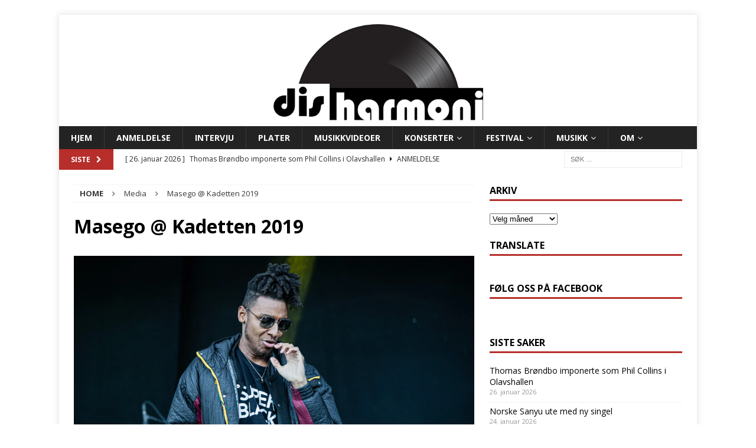

--- FILE ---
content_type: text/html; charset=UTF-8
request_url: https://www.disharmoni.no/masego-kadetten-2019-8/
body_size: 20877
content:
<!DOCTYPE html>
<html class="no-js mh-one-sb" lang="nb-NO">
<head>
<meta charset="UTF-8">
<meta name="viewport" content="width=device-width, initial-scale=1.0">
<link rel="profile" href="http://gmpg.org/xfn/11" />
<meta name='robots' content='index, follow, max-image-preview:large, max-snippet:-1, max-video-preview:-1' />
	<style>img:is([sizes="auto" i], [sizes^="auto," i]) { contain-intrinsic-size: 3000px 1500px }</style>
	<!-- Jetpack Site Verification Tags -->
<meta name="google-site-verification" content="Musikk," />

	<!-- This site is optimized with the Yoast SEO plugin v26.7 - https://yoast.com/wordpress/plugins/seo/ -->
	<title>Masego @ Kadetten 2019 - disharmoni</title>
	<link rel="canonical" href="https://www.disharmoni.no/masego-kadetten-2019-8/" />
	<meta property="og:locale" content="nb_NO" />
	<meta property="og:type" content="article" />
	<meta property="og:title" content="Masego @ Kadetten 2019 - disharmoni" />
	<meta property="og:description" content="Masego" />
	<meta property="og:url" content="https://www.disharmoni.no/masego-kadetten-2019-8/" />
	<meta property="og:site_name" content="disharmoni" />
	<meta property="article:publisher" content="https://www.facebook.com/disharmoni.no/" />
	<meta property="article:modified_time" content="2019-07-04T18:52:51+00:00" />
	<meta property="og:image" content="https://www.disharmoni.no/masego-kadetten-2019-8" />
	<meta property="og:image:width" content="2000" />
	<meta property="og:image:height" content="1333" />
	<meta property="og:image:type" content="image/jpeg" />
	<meta name="twitter:card" content="summary_large_image" />
	<meta name="twitter:site" content="@disharmoni1" />
	<script type="application/ld+json" class="yoast-schema-graph">{"@context":"https://schema.org","@graph":[{"@type":"WebPage","@id":"https://www.disharmoni.no/masego-kadetten-2019-8/","url":"https://www.disharmoni.no/masego-kadetten-2019-8/","name":"Masego @ Kadetten 2019 - disharmoni","isPartOf":{"@id":"https://www.disharmoni.no/#website"},"primaryImageOfPage":{"@id":"https://www.disharmoni.no/masego-kadetten-2019-8/#primaryimage"},"image":{"@id":"https://www.disharmoni.no/masego-kadetten-2019-8/#primaryimage"},"thumbnailUrl":"https://i0.wp.com/www.disharmoni.no/wp-content/uploads/2019/07/Masego-Kadetten-2019-JA-8.jpg?fit=2000%2C1333&ssl=1","datePublished":"2019-07-03T15:44:55+00:00","dateModified":"2019-07-04T18:52:51+00:00","breadcrumb":{"@id":"https://www.disharmoni.no/masego-kadetten-2019-8/#breadcrumb"},"inLanguage":"nb-NO","potentialAction":[{"@type":"ReadAction","target":["https://www.disharmoni.no/masego-kadetten-2019-8/"]}]},{"@type":"ImageObject","inLanguage":"nb-NO","@id":"https://www.disharmoni.no/masego-kadetten-2019-8/#primaryimage","url":"https://i0.wp.com/www.disharmoni.no/wp-content/uploads/2019/07/Masego-Kadetten-2019-JA-8.jpg?fit=2000%2C1333&ssl=1","contentUrl":"https://i0.wp.com/www.disharmoni.no/wp-content/uploads/2019/07/Masego-Kadetten-2019-JA-8.jpg?fit=2000%2C1333&ssl=1","width":2000,"height":1333,"caption":"Masego"},{"@type":"BreadcrumbList","@id":"https://www.disharmoni.no/masego-kadetten-2019-8/#breadcrumb","itemListElement":[{"@type":"ListItem","position":1,"name":"Hjem","item":"https://www.disharmoni.no/"},{"@type":"ListItem","position":2,"name":"Masego @ Kadetten 2019"}]},{"@type":"WebSite","@id":"https://www.disharmoni.no/#website","url":"https://www.disharmoni.no/","name":"disharmoni","description":"Musikkmagasin for det brede og det smale","publisher":{"@id":"https://www.disharmoni.no/#organization"},"potentialAction":[{"@type":"SearchAction","target":{"@type":"EntryPoint","urlTemplate":"https://www.disharmoni.no/?s={search_term_string}"},"query-input":{"@type":"PropertyValueSpecification","valueRequired":true,"valueName":"search_term_string"}}],"inLanguage":"nb-NO"},{"@type":"Organization","@id":"https://www.disharmoni.no/#organization","name":"disharmoni","url":"https://www.disharmoni.no/","logo":{"@type":"ImageObject","inLanguage":"nb-NO","@id":"https://www.disharmoni.no/#/schema/logo/image/","url":"https://i0.wp.com/www.disharmoni.no/wp-content/uploads/2023/06/website-logo.png?fit=1080%2C360&ssl=1","contentUrl":"https://i0.wp.com/www.disharmoni.no/wp-content/uploads/2023/06/website-logo.png?fit=1080%2C360&ssl=1","width":1080,"height":360,"caption":"disharmoni"},"image":{"@id":"https://www.disharmoni.no/#/schema/logo/image/"},"sameAs":["https://www.facebook.com/disharmoni.no/","https://x.com/disharmoni1","https://www.instagram.com/disharmonimagasin/"]}]}</script>
	<!-- / Yoast SEO plugin. -->


<link rel='dns-prefetch' href='//www.googletagmanager.com' />
<link rel='dns-prefetch' href='//stats.wp.com' />
<link rel='dns-prefetch' href='//fonts.googleapis.com' />
<link rel='dns-prefetch' href='//v0.wordpress.com' />
<link rel='preconnect' href='//i0.wp.com' />
<link rel="alternate" type="application/rss+xml" title="disharmoni &raquo; strøm" href="https://www.disharmoni.no/feed/" />
<link rel="alternate" type="application/rss+xml" title="disharmoni &raquo; kommentarstrøm" href="https://www.disharmoni.no/comments/feed/" />
<link rel="alternate" type="application/rss+xml" title="disharmoni &raquo; Masego @ Kadetten 2019 kommentarstrøm" href="https://www.disharmoni.no/feed/?attachment_id=19306" />
<script type="text/javascript">
/* <![CDATA[ */
window._wpemojiSettings = {"baseUrl":"https:\/\/s.w.org\/images\/core\/emoji\/15.0.3\/72x72\/","ext":".png","svgUrl":"https:\/\/s.w.org\/images\/core\/emoji\/15.0.3\/svg\/","svgExt":".svg","source":{"concatemoji":"https:\/\/www.disharmoni.no\/wp-includes\/js\/wp-emoji-release.min.js?ver=6.7.4"}};
/*! This file is auto-generated */
!function(i,n){var o,s,e;function c(e){try{var t={supportTests:e,timestamp:(new Date).valueOf()};sessionStorage.setItem(o,JSON.stringify(t))}catch(e){}}function p(e,t,n){e.clearRect(0,0,e.canvas.width,e.canvas.height),e.fillText(t,0,0);var t=new Uint32Array(e.getImageData(0,0,e.canvas.width,e.canvas.height).data),r=(e.clearRect(0,0,e.canvas.width,e.canvas.height),e.fillText(n,0,0),new Uint32Array(e.getImageData(0,0,e.canvas.width,e.canvas.height).data));return t.every(function(e,t){return e===r[t]})}function u(e,t,n){switch(t){case"flag":return n(e,"\ud83c\udff3\ufe0f\u200d\u26a7\ufe0f","\ud83c\udff3\ufe0f\u200b\u26a7\ufe0f")?!1:!n(e,"\ud83c\uddfa\ud83c\uddf3","\ud83c\uddfa\u200b\ud83c\uddf3")&&!n(e,"\ud83c\udff4\udb40\udc67\udb40\udc62\udb40\udc65\udb40\udc6e\udb40\udc67\udb40\udc7f","\ud83c\udff4\u200b\udb40\udc67\u200b\udb40\udc62\u200b\udb40\udc65\u200b\udb40\udc6e\u200b\udb40\udc67\u200b\udb40\udc7f");case"emoji":return!n(e,"\ud83d\udc26\u200d\u2b1b","\ud83d\udc26\u200b\u2b1b")}return!1}function f(e,t,n){var r="undefined"!=typeof WorkerGlobalScope&&self instanceof WorkerGlobalScope?new OffscreenCanvas(300,150):i.createElement("canvas"),a=r.getContext("2d",{willReadFrequently:!0}),o=(a.textBaseline="top",a.font="600 32px Arial",{});return e.forEach(function(e){o[e]=t(a,e,n)}),o}function t(e){var t=i.createElement("script");t.src=e,t.defer=!0,i.head.appendChild(t)}"undefined"!=typeof Promise&&(o="wpEmojiSettingsSupports",s=["flag","emoji"],n.supports={everything:!0,everythingExceptFlag:!0},e=new Promise(function(e){i.addEventListener("DOMContentLoaded",e,{once:!0})}),new Promise(function(t){var n=function(){try{var e=JSON.parse(sessionStorage.getItem(o));if("object"==typeof e&&"number"==typeof e.timestamp&&(new Date).valueOf()<e.timestamp+604800&&"object"==typeof e.supportTests)return e.supportTests}catch(e){}return null}();if(!n){if("undefined"!=typeof Worker&&"undefined"!=typeof OffscreenCanvas&&"undefined"!=typeof URL&&URL.createObjectURL&&"undefined"!=typeof Blob)try{var e="postMessage("+f.toString()+"("+[JSON.stringify(s),u.toString(),p.toString()].join(",")+"));",r=new Blob([e],{type:"text/javascript"}),a=new Worker(URL.createObjectURL(r),{name:"wpTestEmojiSupports"});return void(a.onmessage=function(e){c(n=e.data),a.terminate(),t(n)})}catch(e){}c(n=f(s,u,p))}t(n)}).then(function(e){for(var t in e)n.supports[t]=e[t],n.supports.everything=n.supports.everything&&n.supports[t],"flag"!==t&&(n.supports.everythingExceptFlag=n.supports.everythingExceptFlag&&n.supports[t]);n.supports.everythingExceptFlag=n.supports.everythingExceptFlag&&!n.supports.flag,n.DOMReady=!1,n.readyCallback=function(){n.DOMReady=!0}}).then(function(){return e}).then(function(){var e;n.supports.everything||(n.readyCallback(),(e=n.source||{}).concatemoji?t(e.concatemoji):e.wpemoji&&e.twemoji&&(t(e.twemoji),t(e.wpemoji)))}))}((window,document),window._wpemojiSettings);
/* ]]> */
</script>
<style id='wp-emoji-styles-inline-css' type='text/css'>

	img.wp-smiley, img.emoji {
		display: inline !important;
		border: none !important;
		box-shadow: none !important;
		height: 1em !important;
		width: 1em !important;
		margin: 0 0.07em !important;
		vertical-align: -0.1em !important;
		background: none !important;
		padding: 0 !important;
	}
</style>
<link rel='stylesheet' id='wp-block-library-css' href='https://www.disharmoni.no/wp-includes/css/dist/block-library/style.min.css?ver=6.7.4' type='text/css' media='all' />
<link rel='stylesheet' id='mediaelement-css' href='https://www.disharmoni.no/wp-includes/js/mediaelement/mediaelementplayer-legacy.min.css?ver=4.2.17' type='text/css' media='all' />
<link rel='stylesheet' id='wp-mediaelement-css' href='https://www.disharmoni.no/wp-includes/js/mediaelement/wp-mediaelement.min.css?ver=6.7.4' type='text/css' media='all' />
<style id='jetpack-sharing-buttons-style-inline-css' type='text/css'>
.jetpack-sharing-buttons__services-list{display:flex;flex-direction:row;flex-wrap:wrap;gap:0;list-style-type:none;margin:5px;padding:0}.jetpack-sharing-buttons__services-list.has-small-icon-size{font-size:12px}.jetpack-sharing-buttons__services-list.has-normal-icon-size{font-size:16px}.jetpack-sharing-buttons__services-list.has-large-icon-size{font-size:24px}.jetpack-sharing-buttons__services-list.has-huge-icon-size{font-size:36px}@media print{.jetpack-sharing-buttons__services-list{display:none!important}}.editor-styles-wrapper .wp-block-jetpack-sharing-buttons{gap:0;padding-inline-start:0}ul.jetpack-sharing-buttons__services-list.has-background{padding:1.25em 2.375em}
</style>
<style id='classic-theme-styles-inline-css' type='text/css'>
/*! This file is auto-generated */
.wp-block-button__link{color:#fff;background-color:#32373c;border-radius:9999px;box-shadow:none;text-decoration:none;padding:calc(.667em + 2px) calc(1.333em + 2px);font-size:1.125em}.wp-block-file__button{background:#32373c;color:#fff;text-decoration:none}
</style>
<style id='global-styles-inline-css' type='text/css'>
:root{--wp--preset--aspect-ratio--square: 1;--wp--preset--aspect-ratio--4-3: 4/3;--wp--preset--aspect-ratio--3-4: 3/4;--wp--preset--aspect-ratio--3-2: 3/2;--wp--preset--aspect-ratio--2-3: 2/3;--wp--preset--aspect-ratio--16-9: 16/9;--wp--preset--aspect-ratio--9-16: 9/16;--wp--preset--color--black: #000000;--wp--preset--color--cyan-bluish-gray: #abb8c3;--wp--preset--color--white: #ffffff;--wp--preset--color--pale-pink: #f78da7;--wp--preset--color--vivid-red: #cf2e2e;--wp--preset--color--luminous-vivid-orange: #ff6900;--wp--preset--color--luminous-vivid-amber: #fcb900;--wp--preset--color--light-green-cyan: #7bdcb5;--wp--preset--color--vivid-green-cyan: #00d084;--wp--preset--color--pale-cyan-blue: #8ed1fc;--wp--preset--color--vivid-cyan-blue: #0693e3;--wp--preset--color--vivid-purple: #9b51e0;--wp--preset--gradient--vivid-cyan-blue-to-vivid-purple: linear-gradient(135deg,rgba(6,147,227,1) 0%,rgb(155,81,224) 100%);--wp--preset--gradient--light-green-cyan-to-vivid-green-cyan: linear-gradient(135deg,rgb(122,220,180) 0%,rgb(0,208,130) 100%);--wp--preset--gradient--luminous-vivid-amber-to-luminous-vivid-orange: linear-gradient(135deg,rgba(252,185,0,1) 0%,rgba(255,105,0,1) 100%);--wp--preset--gradient--luminous-vivid-orange-to-vivid-red: linear-gradient(135deg,rgba(255,105,0,1) 0%,rgb(207,46,46) 100%);--wp--preset--gradient--very-light-gray-to-cyan-bluish-gray: linear-gradient(135deg,rgb(238,238,238) 0%,rgb(169,184,195) 100%);--wp--preset--gradient--cool-to-warm-spectrum: linear-gradient(135deg,rgb(74,234,220) 0%,rgb(151,120,209) 20%,rgb(207,42,186) 40%,rgb(238,44,130) 60%,rgb(251,105,98) 80%,rgb(254,248,76) 100%);--wp--preset--gradient--blush-light-purple: linear-gradient(135deg,rgb(255,206,236) 0%,rgb(152,150,240) 100%);--wp--preset--gradient--blush-bordeaux: linear-gradient(135deg,rgb(254,205,165) 0%,rgb(254,45,45) 50%,rgb(107,0,62) 100%);--wp--preset--gradient--luminous-dusk: linear-gradient(135deg,rgb(255,203,112) 0%,rgb(199,81,192) 50%,rgb(65,88,208) 100%);--wp--preset--gradient--pale-ocean: linear-gradient(135deg,rgb(255,245,203) 0%,rgb(182,227,212) 50%,rgb(51,167,181) 100%);--wp--preset--gradient--electric-grass: linear-gradient(135deg,rgb(202,248,128) 0%,rgb(113,206,126) 100%);--wp--preset--gradient--midnight: linear-gradient(135deg,rgb(2,3,129) 0%,rgb(40,116,252) 100%);--wp--preset--font-size--small: 13px;--wp--preset--font-size--medium: 20px;--wp--preset--font-size--large: 36px;--wp--preset--font-size--x-large: 42px;--wp--preset--spacing--20: 0.44rem;--wp--preset--spacing--30: 0.67rem;--wp--preset--spacing--40: 1rem;--wp--preset--spacing--50: 1.5rem;--wp--preset--spacing--60: 2.25rem;--wp--preset--spacing--70: 3.38rem;--wp--preset--spacing--80: 5.06rem;--wp--preset--shadow--natural: 6px 6px 9px rgba(0, 0, 0, 0.2);--wp--preset--shadow--deep: 12px 12px 50px rgba(0, 0, 0, 0.4);--wp--preset--shadow--sharp: 6px 6px 0px rgba(0, 0, 0, 0.2);--wp--preset--shadow--outlined: 6px 6px 0px -3px rgba(255, 255, 255, 1), 6px 6px rgba(0, 0, 0, 1);--wp--preset--shadow--crisp: 6px 6px 0px rgba(0, 0, 0, 1);}:where(.is-layout-flex){gap: 0.5em;}:where(.is-layout-grid){gap: 0.5em;}body .is-layout-flex{display: flex;}.is-layout-flex{flex-wrap: wrap;align-items: center;}.is-layout-flex > :is(*, div){margin: 0;}body .is-layout-grid{display: grid;}.is-layout-grid > :is(*, div){margin: 0;}:where(.wp-block-columns.is-layout-flex){gap: 2em;}:where(.wp-block-columns.is-layout-grid){gap: 2em;}:where(.wp-block-post-template.is-layout-flex){gap: 1.25em;}:where(.wp-block-post-template.is-layout-grid){gap: 1.25em;}.has-black-color{color: var(--wp--preset--color--black) !important;}.has-cyan-bluish-gray-color{color: var(--wp--preset--color--cyan-bluish-gray) !important;}.has-white-color{color: var(--wp--preset--color--white) !important;}.has-pale-pink-color{color: var(--wp--preset--color--pale-pink) !important;}.has-vivid-red-color{color: var(--wp--preset--color--vivid-red) !important;}.has-luminous-vivid-orange-color{color: var(--wp--preset--color--luminous-vivid-orange) !important;}.has-luminous-vivid-amber-color{color: var(--wp--preset--color--luminous-vivid-amber) !important;}.has-light-green-cyan-color{color: var(--wp--preset--color--light-green-cyan) !important;}.has-vivid-green-cyan-color{color: var(--wp--preset--color--vivid-green-cyan) !important;}.has-pale-cyan-blue-color{color: var(--wp--preset--color--pale-cyan-blue) !important;}.has-vivid-cyan-blue-color{color: var(--wp--preset--color--vivid-cyan-blue) !important;}.has-vivid-purple-color{color: var(--wp--preset--color--vivid-purple) !important;}.has-black-background-color{background-color: var(--wp--preset--color--black) !important;}.has-cyan-bluish-gray-background-color{background-color: var(--wp--preset--color--cyan-bluish-gray) !important;}.has-white-background-color{background-color: var(--wp--preset--color--white) !important;}.has-pale-pink-background-color{background-color: var(--wp--preset--color--pale-pink) !important;}.has-vivid-red-background-color{background-color: var(--wp--preset--color--vivid-red) !important;}.has-luminous-vivid-orange-background-color{background-color: var(--wp--preset--color--luminous-vivid-orange) !important;}.has-luminous-vivid-amber-background-color{background-color: var(--wp--preset--color--luminous-vivid-amber) !important;}.has-light-green-cyan-background-color{background-color: var(--wp--preset--color--light-green-cyan) !important;}.has-vivid-green-cyan-background-color{background-color: var(--wp--preset--color--vivid-green-cyan) !important;}.has-pale-cyan-blue-background-color{background-color: var(--wp--preset--color--pale-cyan-blue) !important;}.has-vivid-cyan-blue-background-color{background-color: var(--wp--preset--color--vivid-cyan-blue) !important;}.has-vivid-purple-background-color{background-color: var(--wp--preset--color--vivid-purple) !important;}.has-black-border-color{border-color: var(--wp--preset--color--black) !important;}.has-cyan-bluish-gray-border-color{border-color: var(--wp--preset--color--cyan-bluish-gray) !important;}.has-white-border-color{border-color: var(--wp--preset--color--white) !important;}.has-pale-pink-border-color{border-color: var(--wp--preset--color--pale-pink) !important;}.has-vivid-red-border-color{border-color: var(--wp--preset--color--vivid-red) !important;}.has-luminous-vivid-orange-border-color{border-color: var(--wp--preset--color--luminous-vivid-orange) !important;}.has-luminous-vivid-amber-border-color{border-color: var(--wp--preset--color--luminous-vivid-amber) !important;}.has-light-green-cyan-border-color{border-color: var(--wp--preset--color--light-green-cyan) !important;}.has-vivid-green-cyan-border-color{border-color: var(--wp--preset--color--vivid-green-cyan) !important;}.has-pale-cyan-blue-border-color{border-color: var(--wp--preset--color--pale-cyan-blue) !important;}.has-vivid-cyan-blue-border-color{border-color: var(--wp--preset--color--vivid-cyan-blue) !important;}.has-vivid-purple-border-color{border-color: var(--wp--preset--color--vivid-purple) !important;}.has-vivid-cyan-blue-to-vivid-purple-gradient-background{background: var(--wp--preset--gradient--vivid-cyan-blue-to-vivid-purple) !important;}.has-light-green-cyan-to-vivid-green-cyan-gradient-background{background: var(--wp--preset--gradient--light-green-cyan-to-vivid-green-cyan) !important;}.has-luminous-vivid-amber-to-luminous-vivid-orange-gradient-background{background: var(--wp--preset--gradient--luminous-vivid-amber-to-luminous-vivid-orange) !important;}.has-luminous-vivid-orange-to-vivid-red-gradient-background{background: var(--wp--preset--gradient--luminous-vivid-orange-to-vivid-red) !important;}.has-very-light-gray-to-cyan-bluish-gray-gradient-background{background: var(--wp--preset--gradient--very-light-gray-to-cyan-bluish-gray) !important;}.has-cool-to-warm-spectrum-gradient-background{background: var(--wp--preset--gradient--cool-to-warm-spectrum) !important;}.has-blush-light-purple-gradient-background{background: var(--wp--preset--gradient--blush-light-purple) !important;}.has-blush-bordeaux-gradient-background{background: var(--wp--preset--gradient--blush-bordeaux) !important;}.has-luminous-dusk-gradient-background{background: var(--wp--preset--gradient--luminous-dusk) !important;}.has-pale-ocean-gradient-background{background: var(--wp--preset--gradient--pale-ocean) !important;}.has-electric-grass-gradient-background{background: var(--wp--preset--gradient--electric-grass) !important;}.has-midnight-gradient-background{background: var(--wp--preset--gradient--midnight) !important;}.has-small-font-size{font-size: var(--wp--preset--font-size--small) !important;}.has-medium-font-size{font-size: var(--wp--preset--font-size--medium) !important;}.has-large-font-size{font-size: var(--wp--preset--font-size--large) !important;}.has-x-large-font-size{font-size: var(--wp--preset--font-size--x-large) !important;}
:where(.wp-block-post-template.is-layout-flex){gap: 1.25em;}:where(.wp-block-post-template.is-layout-grid){gap: 1.25em;}
:where(.wp-block-columns.is-layout-flex){gap: 2em;}:where(.wp-block-columns.is-layout-grid){gap: 2em;}
:root :where(.wp-block-pullquote){font-size: 1.5em;line-height: 1.6;}
</style>
<link rel='stylesheet' id='dh-score-css' href='https://www.disharmoni.no/wp-content/plugins/dh-score/css/dh-score.css?v=0.2&#038;ver=6.7.4' type='text/css' media='all' />
<link rel='stylesheet' id='bg-shce-genericons-css' href='https://www.disharmoni.no/wp-content/plugins/show-hidecollapse-expand/assets/css/genericons/genericons.css?ver=6.7.4' type='text/css' media='all' />
<link rel='stylesheet' id='bg-show-hide-css' href='https://www.disharmoni.no/wp-content/plugins/show-hidecollapse-expand/assets/css/bg-show-hide.css?ver=6.7.4' type='text/css' media='all' />
<link rel='stylesheet' id='mh-magazine-css' href='https://www.disharmoni.no/wp-content/themes/mh-magazine/style.css?ver=3.8.1' type='text/css' media='all' />
<link rel='stylesheet' id='mh-font-awesome-css' href='https://www.disharmoni.no/wp-content/themes/mh-magazine/includes/font-awesome.min.css' type='text/css' media='all' />
<link rel='stylesheet' id='mh-google-fonts-css' href='https://fonts.googleapis.com/css?family=Open+Sans:300,400,400italic,600,700' type='text/css' media='all' />
<link rel='stylesheet' id='jetpack-subscriptions-css' href='https://www.disharmoni.no/wp-content/plugins/jetpack/_inc/build/subscriptions/subscriptions.min.css?ver=15.4' type='text/css' media='all' />
<style id='jetpack_facebook_likebox-inline-css' type='text/css'>
.widget_facebook_likebox {
	overflow: hidden;
}

</style>
<script type="text/javascript" src="https://www.disharmoni.no/wp-includes/js/jquery/jquery.min.js?ver=3.7.1" id="jquery-core-js"></script>
<script type="text/javascript" src="https://www.disharmoni.no/wp-includes/js/jquery/jquery-migrate.min.js?ver=3.4.1" id="jquery-migrate-js"></script>
<script type="text/javascript" src="https://www.disharmoni.no/wp-content/themes/mh-magazine/js/scripts.js?ver=3.8.1" id="mh-scripts-js"></script>

<!-- Google tag (gtag.js) snippet added by Site Kit -->
<!-- Google Analytics snippet added by Site Kit -->
<script type="text/javascript" src="https://www.googletagmanager.com/gtag/js?id=G-ZEG03DNY8M" id="google_gtagjs-js" async></script>
<script type="text/javascript" id="google_gtagjs-js-after">
/* <![CDATA[ */
window.dataLayer = window.dataLayer || [];function gtag(){dataLayer.push(arguments);}
gtag("set","linker",{"domains":["www.disharmoni.no"]});
gtag("js", new Date());
gtag("set", "developer_id.dZTNiMT", true);
gtag("config", "G-ZEG03DNY8M");
/* ]]> */
</script>
<link rel="https://api.w.org/" href="https://www.disharmoni.no/wp-json/" /><link rel="alternate" title="JSON" type="application/json" href="https://www.disharmoni.no/wp-json/wp/v2/media/19306" /><link rel="EditURI" type="application/rsd+xml" title="RSD" href="https://www.disharmoni.no/xmlrpc.php?rsd" />
<meta name="generator" content="WordPress 6.7.4" />
<link rel='shortlink' href='https://wp.me/a8WN5I-51o' />
<link rel="alternate" title="oEmbed (JSON)" type="application/json+oembed" href="https://www.disharmoni.no/wp-json/oembed/1.0/embed?url=https%3A%2F%2Fwww.disharmoni.no%2Fmasego-kadetten-2019-8%2F" />
<link rel="alternate" title="oEmbed (XML)" type="text/xml+oembed" href="https://www.disharmoni.no/wp-json/oembed/1.0/embed?url=https%3A%2F%2Fwww.disharmoni.no%2Fmasego-kadetten-2019-8%2F&#038;format=xml" />
<meta name="generator" content="Site Kit by Google 1.170.0" /><style>[class*=" icon-oc-"],[class^=icon-oc-]{speak:none;font-style:normal;font-weight:400;font-variant:normal;text-transform:none;line-height:1;-webkit-font-smoothing:antialiased;-moz-osx-font-smoothing:grayscale}.icon-oc-one-com-white-32px-fill:before{content:"901"}.icon-oc-one-com:before{content:"900"}#one-com-icon,.toplevel_page_onecom-wp .wp-menu-image{speak:none;display:flex;align-items:center;justify-content:center;text-transform:none;line-height:1;-webkit-font-smoothing:antialiased;-moz-osx-font-smoothing:grayscale}.onecom-wp-admin-bar-item>a,.toplevel_page_onecom-wp>.wp-menu-name{font-size:16px;font-weight:400;line-height:1}.toplevel_page_onecom-wp>.wp-menu-name img{width:69px;height:9px;}.wp-submenu-wrap.wp-submenu>.wp-submenu-head>img{width:88px;height:auto}.onecom-wp-admin-bar-item>a img{height:7px!important}.onecom-wp-admin-bar-item>a img,.toplevel_page_onecom-wp>.wp-menu-name img{opacity:.8}.onecom-wp-admin-bar-item.hover>a img,.toplevel_page_onecom-wp.wp-has-current-submenu>.wp-menu-name img,li.opensub>a.toplevel_page_onecom-wp>.wp-menu-name img{opacity:1}#one-com-icon:before,.onecom-wp-admin-bar-item>a:before,.toplevel_page_onecom-wp>.wp-menu-image:before{content:'';position:static!important;background-color:rgba(240,245,250,.4);border-radius:102px;width:18px;height:18px;padding:0!important}.onecom-wp-admin-bar-item>a:before{width:14px;height:14px}.onecom-wp-admin-bar-item.hover>a:before,.toplevel_page_onecom-wp.opensub>a>.wp-menu-image:before,.toplevel_page_onecom-wp.wp-has-current-submenu>.wp-menu-image:before{background-color:#76b82a}.onecom-wp-admin-bar-item>a{display:inline-flex!important;align-items:center;justify-content:center}#one-com-logo-wrapper{font-size:4em}#one-com-icon{vertical-align:middle}.imagify-welcome{display:none !important;}</style><link type="text/css" rel="stylesheet" href="https://www.disharmoni.no/wp-content/plugins/simple-pull-quote/css/simple-pull-quote.css" />
	<style>img#wpstats{display:none}</style>
		<style type="text/css">
.mh-navigation li:hover, .mh-navigation ul li:hover > ul, .mh-main-nav-wrap, .mh-main-nav, .mh-social-nav li a:hover, .entry-tags li, .mh-slider-caption, .mh-widget-layout8 .mh-widget-title .mh-footer-widget-title-inner, .mh-widget-col-1 .mh-slider-caption, .mh-widget-col-1 .mh-posts-lineup-caption, .mh-carousel-layout1, .mh-spotlight-widget, .mh-social-widget li a, .mh-author-bio-widget, .mh-footer-widget .mh-tab-comment-excerpt, .mh-nip-item:hover .mh-nip-overlay, .mh-widget .tagcloud a, .mh-footer-widget .tagcloud a, .mh-footer, .mh-copyright-wrap, input[type=submit]:hover, #infinite-handle span:hover { background: #232323; }
.mh-extra-nav-bg { background: rgba(35, 35, 35, 0.2); }
.mh-slider-caption, .mh-posts-stacked-title, .mh-posts-lineup-caption { background: #232323; background: rgba(35, 35, 35, 0.8); }
@media screen and (max-width: 900px) { #mh-mobile .mh-slider-caption, #mh-mobile .mh-posts-lineup-caption { background: rgba(35, 35, 35, 1); } }
.slicknav_menu, .slicknav_nav ul, #mh-mobile .mh-footer-widget .mh-posts-stacked-overlay { border-color: #232323; }
.mh-copyright, .mh-copyright a { color: #fff; }
.mh-widget-layout4 .mh-widget-title { background: #b72e2a; background: rgba(183, 46, 42, 0.6); }
.mh-preheader, .mh-wide-layout .mh-subheader, .mh-ticker-title, .mh-main-nav li:hover, .mh-footer-nav, .slicknav_menu, .slicknav_btn, .slicknav_nav .slicknav_item:hover, .slicknav_nav a:hover, .mh-back-to-top, .mh-subheading, .entry-tags .fa, .entry-tags li:hover, .mh-widget-layout2 .mh-widget-title, .mh-widget-layout4 .mh-widget-title-inner, .mh-widget-layout4 .mh-footer-widget-title, .mh-widget-layout5 .mh-widget-title-inner, .mh-widget-layout6 .mh-widget-title, #mh-mobile .flex-control-paging li a.flex-active, .mh-image-caption, .mh-carousel-layout1 .mh-carousel-caption, .mh-tab-button.active, .mh-tab-button.active:hover, .mh-footer-widget .mh-tab-button.active, .mh-social-widget li:hover a, .mh-footer-widget .mh-social-widget li a, .mh-footer-widget .mh-author-bio-widget, .tagcloud a:hover, .mh-widget .tagcloud a:hover, .mh-footer-widget .tagcloud a:hover, .mh-posts-stacked-item .mh-meta, .page-numbers:hover, .mh-loop-pagination .current, .mh-comments-pagination .current, .pagelink, a:hover .pagelink, input[type=submit], #infinite-handle span { background: #b72e2a; }
.mh-main-nav-wrap .slicknav_nav ul, blockquote, .mh-widget-layout1 .mh-widget-title, .mh-widget-layout3 .mh-widget-title, .mh-widget-layout5 .mh-widget-title, .mh-widget-layout8 .mh-widget-title:after, #mh-mobile .mh-slider-caption, .mh-carousel-layout1, .mh-spotlight-widget, .mh-author-bio-widget, .mh-author-bio-title, .mh-author-bio-image-frame, .mh-video-widget, .mh-tab-buttons, textarea:hover, input[type=text]:hover, input[type=email]:hover, input[type=tel]:hover, input[type=url]:hover { border-color: #b72e2a; }
.mh-dropcap, .mh-carousel-layout1 .flex-direction-nav a, .mh-carousel-layout2 .mh-carousel-caption, .mh-posts-digest-small-category, .mh-posts-lineup-more, .bypostauthor .fn:after, .mh-comment-list .comment-reply-link:before, #respond #cancel-comment-reply-link:before { color: #b72e2a; }
.mh-subheader, .page-numbers, a .pagelink, .mh-widget-layout3 .mh-widget-title, .mh-widget .search-form, .mh-tab-button, .mh-tab-content, .mh-nip-widget, .mh-magazine-facebook-page-widget, .mh-social-widget, .mh-posts-horizontal-widget, .mh-ad-spot { background: #ffffff; }
.mh-tab-post-item { border-color: rgba(255, 255, 255, 0.3); }
.mh-tab-comment-excerpt { background: rgba(255, 255, 255, 0.6); }
.mh-meta, .mh-meta a, .mh-breadcrumb, .mh-breadcrumb a, .mh-comment-list .comment-meta, .mh-comment-list .comment-meta a, .mh-comment-list .comment-reply-link, .mh-user-data, .widget_rss .rss-date, .widget_rss cite { color: #3a3a3a; }
.entry-content a { color: #dd3333; }
a:hover, .entry-content a:hover, #respond a:hover, #respond #cancel-comment-reply-link:hover, #respond .logged-in-as a:hover, .mh-comment-list .comment-meta a:hover, .mh-ping-list .mh-ping-item a:hover, .mh-meta a:hover, .mh-breadcrumb a:hover, .mh-tabbed-widget a:hover { color: #dd3c23; }
</style>
<!--[if lt IE 9]>
<script src="https://www.disharmoni.no/wp-content/themes/mh-magazine/js/css3-mediaqueries.js"></script>
<![endif]-->
<style type="text/css" id="custom-background-css">
body.custom-background { background-color: #ffffff; }
</style>
	<link rel="icon" href="https://i0.wp.com/www.disharmoni.no/wp-content/uploads/2018/05/cropped-Nettsideid18-1.png?fit=32%2C32&#038;ssl=1" sizes="32x32" />
<link rel="icon" href="https://i0.wp.com/www.disharmoni.no/wp-content/uploads/2018/05/cropped-Nettsideid18-1.png?fit=192%2C192&#038;ssl=1" sizes="192x192" />
<link rel="apple-touch-icon" href="https://i0.wp.com/www.disharmoni.no/wp-content/uploads/2018/05/cropped-Nettsideid18-1.png?fit=180%2C180&#038;ssl=1" />
<meta name="msapplication-TileImage" content="https://i0.wp.com/www.disharmoni.no/wp-content/uploads/2018/05/cropped-Nettsideid18-1.png?fit=270%2C270&#038;ssl=1" />
		<style type="text/css" id="wp-custom-css">
			/*
Du kan legge til din egen CSS her.

Klikk hjelp-ikonet over for å lære mer.
*/
		</style>
		</head>
<body id="mh-mobile" class="attachment attachment-template-default single single-attachment postid-19306 attachmentid-19306 attachment-jpeg custom-background mh-boxed-layout mh-right-sb mh-loop-layout5 mh-widget-layout1 mh-loop-hide-caption" itemscope="itemscope" itemtype="http://schema.org/WebPage">
<div class="mh-container mh-container-outer">
<div class="mh-header-nav-mobile clearfix"></div>
<header class="mh-header" itemscope="itemscope" itemtype="http://schema.org/WPHeader">
	<div class="mh-container mh-container-inner clearfix">
		<div class="mh-custom-header clearfix logo-fix">
<a class="mh-header-image-link" href="https://www.disharmoni.no/" title="disharmoni" rel="home">
<img class="mh-header-image" src="https://www.disharmoni.no/wp-content/uploads/2019/03/webside-logo-ny2.png" height="270" width="1080" alt="disharmoni" />
</a>
</div>
	</div>
	<div class="mh-main-nav-wrap">
		<nav class="mh-navigation mh-main-nav mh-container mh-container-inner clearfix" itemscope="itemscope" itemtype="http://schema.org/SiteNavigationElement">
			<div class="menu-toppmeny-container"><ul id="menu-toppmeny" class="menu"><li id="menu-item-205" class="menu-item menu-item-type-custom menu-item-object-custom menu-item-home menu-item-205"><a href="https://www.disharmoni.no">Hjem</a></li>
<li id="menu-item-36971" class="menu-item menu-item-type-taxonomy menu-item-object-category menu-item-36971"><a href="https://www.disharmoni.no/category/anmeldelse/">Anmeldelse</a></li>
<li id="menu-item-285" class="menu-item menu-item-type-taxonomy menu-item-object-category menu-item-285"><a href="https://www.disharmoni.no/category/intervju/">Intervju</a></li>
<li id="menu-item-284" class="menu-item menu-item-type-taxonomy menu-item-object-category menu-item-284"><a href="https://www.disharmoni.no/category/plater/">Plater</a></li>
<li id="menu-item-286" class="menu-item menu-item-type-taxonomy menu-item-object-category menu-item-286"><a href="https://www.disharmoni.no/category/video/musikkvideoer/">Musikkvideoer</a></li>
<li id="menu-item-283" class="menu-item menu-item-type-taxonomy menu-item-object-category menu-item-has-children menu-item-283"><a href="https://www.disharmoni.no/category/konserter/">Konserter</a>
<ul class="sub-menu">
	<li id="menu-item-454" class="menu-item menu-item-type-taxonomy menu-item-object-category menu-item-454"><a href="https://www.disharmoni.no/category/bilder/">Bildesaker</a></li>
	<li id="menu-item-31333" class="menu-item menu-item-type-taxonomy menu-item-object-category menu-item-31333"><a href="https://www.disharmoni.no/category/konserter/online/">Online 2020</a></li>
	<li id="menu-item-25305" class="menu-item menu-item-type-taxonomy menu-item-object-category menu-item-25305"><a href="https://www.disharmoni.no/category/konserttips/">Konserttips</a></li>
</ul>
</li>
<li id="menu-item-1580" class="menu-item menu-item-type-taxonomy menu-item-object-category menu-item-has-children menu-item-1580"><a href="https://www.disharmoni.no/category/konserter/festival/">Festival</a>
<ul class="sub-menu">
	<li id="menu-item-44991" class="menu-item menu-item-type-taxonomy menu-item-object-post_tag menu-item-44991"><a href="https://www.disharmoni.no/tag/bylarm/">by:Larm</a></li>
	<li id="menu-item-44990" class="menu-item menu-item-type-taxonomy menu-item-object-post_tag menu-item-44990"><a href="https://www.disharmoni.no/tag/inferno/">Inferno</a></li>
	<li id="menu-item-67444" class="menu-item menu-item-type-taxonomy menu-item-object-post_tag menu-item-67444"><a href="https://www.disharmoni.no/tag/midgardsblot/">Midgardsblot</a></li>
	<li id="menu-item-44989" class="menu-item menu-item-type-taxonomy menu-item-object-post_tag menu-item-44989"><a href="https://www.disharmoni.no/tag/tons-of-rock/">Tons of Rock</a></li>
	<li id="menu-item-44992" class="menu-item menu-item-type-taxonomy menu-item-object-post_tag menu-item-44992"><a href="https://www.disharmoni.no/tag/oyafestivalen/">Øyafestivalen</a></li>
</ul>
</li>
<li id="menu-item-587" class="menu-item menu-item-type-taxonomy menu-item-object-category menu-item-has-children menu-item-587"><a href="https://www.disharmoni.no/category/musikk/">Musikk</a>
<ul class="sub-menu">
	<li id="menu-item-1851" class="menu-item menu-item-type-taxonomy menu-item-object-category menu-item-has-children menu-item-1851"><a href="https://www.disharmoni.no/category/anbefalinger/">Anbefalinger</a>
	<ul class="sub-menu">
		<li id="menu-item-73660" class="menu-item menu-item-type-taxonomy menu-item-object-category menu-item-73660"><a href="https://www.disharmoni.no/category/lister/arets-beste-2025/">Årets Beste 2025</a></li>
		<li id="menu-item-67443" class="menu-item menu-item-type-taxonomy menu-item-object-category menu-item-67443"><a href="https://www.disharmoni.no/category/lister/arets-beste-2024/">Årets Beste 2024</a></li>
		<li id="menu-item-67442" class="menu-item menu-item-type-taxonomy menu-item-object-category menu-item-67442"><a href="https://www.disharmoni.no/category/lister/arets-beste-2023/">Årets Beste 2023</a></li>
		<li id="menu-item-67441" class="menu-item menu-item-type-taxonomy menu-item-object-category menu-item-67441"><a href="https://www.disharmoni.no/category/lister/arets-beste-2022/">Årets Beste 2022</a></li>
		<li id="menu-item-48256" class="menu-item menu-item-type-taxonomy menu-item-object-category menu-item-48256"><a href="https://www.disharmoni.no/category/lister/arets-beste-2021/">Årets Beste 2021</a></li>
		<li id="menu-item-31330" class="menu-item menu-item-type-taxonomy menu-item-object-category menu-item-31330"><a href="https://www.disharmoni.no/category/lister/arets-beste-2020/">Årets Beste 2020</a></li>
		<li id="menu-item-24995" class="menu-item menu-item-type-taxonomy menu-item-object-category menu-item-24995"><a href="https://www.disharmoni.no/category/lister/arets-beste-2019/">Årets Beste 2019</a></li>
		<li id="menu-item-18632" class="menu-item menu-item-type-taxonomy menu-item-object-category menu-item-18632"><a href="https://www.disharmoni.no/category/lister/arets-beste-2018/">Årets Beste 2018</a></li>
		<li id="menu-item-588" class="menu-item menu-item-type-taxonomy menu-item-object-category menu-item-588"><a href="https://www.disharmoni.no/category/lister/spillelister/">Spillelister</a></li>
		<li id="menu-item-24126" class="menu-item menu-item-type-taxonomy menu-item-object-category menu-item-24126"><a href="https://www.disharmoni.no/category/julekalender-2019/">Julekalender 2019</a></li>
		<li id="menu-item-12303" class="menu-item menu-item-type-taxonomy menu-item-object-category menu-item-12303"><a href="https://www.disharmoni.no/category/julekalender-2018/">Julekalender 2018</a></li>
		<li id="menu-item-2911" class="menu-item menu-item-type-taxonomy menu-item-object-category menu-item-2911"><a href="https://www.disharmoni.no/category/julekalender-2017/">Julekalender 2017</a></li>
	</ul>
</li>
	<li id="menu-item-1525" class="menu-item menu-item-type-taxonomy menu-item-object-category menu-item-1525"><a href="https://www.disharmoni.no/category/musikk/metal/">Metal</a></li>
	<li id="menu-item-1527" class="menu-item menu-item-type-taxonomy menu-item-object-category menu-item-1527"><a href="https://www.disharmoni.no/category/musikk/rock/">Rock</a></li>
	<li id="menu-item-1526" class="menu-item menu-item-type-taxonomy menu-item-object-category menu-item-1526"><a href="https://www.disharmoni.no/category/musikk/punk/">Punk</a></li>
	<li id="menu-item-1528" class="menu-item menu-item-type-taxonomy menu-item-object-category menu-item-1528"><a href="https://www.disharmoni.no/category/musikk/pop/">Pop</a></li>
	<li id="menu-item-1531" class="menu-item menu-item-type-taxonomy menu-item-object-category menu-item-1531"><a href="https://www.disharmoni.no/category/musikk/hip-hop/">Hip Hop</a></li>
	<li id="menu-item-1534" class="menu-item menu-item-type-taxonomy menu-item-object-category menu-item-1534"><a href="https://www.disharmoni.no/category/musikk/elektronika/">Elektronika</a></li>
	<li id="menu-item-1539" class="menu-item menu-item-type-taxonomy menu-item-object-category menu-item-1539"><a href="https://www.disharmoni.no/category/musikk/jazz/">Jazz</a></li>
	<li id="menu-item-2099" class="menu-item menu-item-type-taxonomy menu-item-object-category menu-item-2099"><a href="https://www.disharmoni.no/category/musikk/folk/">Folk</a></li>
</ul>
</li>
<li id="menu-item-523" class="menu-item menu-item-type-post_type menu-item-object-page menu-item-has-children menu-item-523"><a href="https://www.disharmoni.no/om/">Om</a>
<ul class="sub-menu">
	<li id="menu-item-586" class="menu-item menu-item-type-post_type menu-item-object-page menu-item-586"><a href="https://www.disharmoni.no/kontakt-oss/">Kontakt oss</a></li>
	<li id="menu-item-10442" class="menu-item menu-item-type-post_type menu-item-object-page menu-item-10442"><a href="https://www.disharmoni.no/om/crew/">Crew</a></li>
	<li id="menu-item-13556" class="menu-item menu-item-type-post_type menu-item-object-page menu-item-13556"><a href="https://www.disharmoni.no/kontakt-oss/skribenter-onskes/">Skribenter ønskes!</a></li>
</ul>
</li>
</ul></div>		</nav>
	</div>
	</header>
	<div class="mh-subheader">
		<div class="mh-container mh-container-inner mh-row clearfix">
							<div class="mh-header-bar-content mh-header-bar-bottom-left mh-col-2-3 clearfix">
											<div class="mh-header-ticker mh-header-ticker-bottom">
							<div class="mh-ticker-bottom">
			<div class="mh-ticker-title mh-ticker-title-bottom">
			Siste<i class="fa fa-chevron-right"></i>		</div>
		<div class="mh-ticker-content mh-ticker-content-bottom">
		<ul id="mh-ticker-loop-bottom">				<li class="mh-ticker-item mh-ticker-item-bottom">
					<a href="https://www.disharmoni.no/thomas-brondbo-imponerte-som-phil-collins-i-olavshallen/" title="Thomas Brøndbo imponerte som Phil Collins i Olavshallen">
						<span class="mh-ticker-item-date mh-ticker-item-date-bottom">
                        	[ 26. januar 2026 ]                        </span>
						<span class="mh-ticker-item-title mh-ticker-item-title-bottom">
							Thomas Brøndbo imponerte som Phil Collins i Olavshallen						</span>
													<span class="mh-ticker-item-cat mh-ticker-item-cat-bottom">
								<i class="fa fa-caret-right"></i>
																Anmeldelse							</span>
											</a>
				</li>				<li class="mh-ticker-item mh-ticker-item-bottom">
					<a href="https://www.disharmoni.no/norske-sanyu-ute-med-ny-singel/" title="Norske Sanyu ute med ny singel">
						<span class="mh-ticker-item-date mh-ticker-item-date-bottom">
                        	[ 24. januar 2026 ]                        </span>
						<span class="mh-ticker-item-title mh-ticker-item-title-bottom">
							Norske Sanyu ute med ny singel						</span>
													<span class="mh-ticker-item-cat mh-ticker-item-cat-bottom">
								<i class="fa fa-caret-right"></i>
																Anbefalinger							</span>
											</a>
				</li>				<li class="mh-ticker-item mh-ticker-item-bottom">
					<a href="https://www.disharmoni.no/casiokids-ft-thea-the-wild-bar-helsinki/" title="Casiokids ft. Thea &#038; The Wild &#8211; Bar Helsinki">
						<span class="mh-ticker-item-date mh-ticker-item-date-bottom">
                        	[ 24. januar 2026 ]                        </span>
						<span class="mh-ticker-item-title mh-ticker-item-title-bottom">
							Casiokids ft. Thea &#038; The Wild &#8211; Bar Helsinki						</span>
													<span class="mh-ticker-item-cat mh-ticker-item-cat-bottom">
								<i class="fa fa-caret-right"></i>
																Anbefalinger							</span>
											</a>
				</li>				<li class="mh-ticker-item mh-ticker-item-bottom">
					<a href="https://www.disharmoni.no/ryktet-som-gar-ny-singel-fra-kare-indrehus/" title="Ryktet går: Ny singel fra Kåre Indrehus">
						<span class="mh-ticker-item-date mh-ticker-item-date-bottom">
                        	[ 23. januar 2026 ]                        </span>
						<span class="mh-ticker-item-title mh-ticker-item-title-bottom">
							Ryktet går: Ny singel fra Kåre Indrehus						</span>
													<span class="mh-ticker-item-cat mh-ticker-item-cat-bottom">
								<i class="fa fa-caret-right"></i>
																Anbefalinger							</span>
											</a>
				</li>				<li class="mh-ticker-item mh-ticker-item-bottom">
					<a href="https://www.disharmoni.no/thee-k-otics-dokumenterer-slutten-pa-en-aera-med-ny-singel/" title="Thee K-OTICS dokumenterer slutten på en æra med ny singel">
						<span class="mh-ticker-item-date mh-ticker-item-date-bottom">
                        	[ 23. januar 2026 ]                        </span>
						<span class="mh-ticker-item-title mh-ticker-item-title-bottom">
							Thee K-OTICS dokumenterer slutten på en æra med ny singel						</span>
													<span class="mh-ticker-item-cat mh-ticker-item-cat-bottom">
								<i class="fa fa-caret-right"></i>
																Anbefalinger							</span>
											</a>
				</li>				<li class="mh-ticker-item mh-ticker-item-bottom">
					<a href="https://www.disharmoni.no/visesanger-trine-harbak-sitt-debutalbum/" title="Visesanger Trine Harbak sitt debutalbum">
						<span class="mh-ticker-item-date mh-ticker-item-date-bottom">
                        	[ 22. januar 2026 ]                        </span>
						<span class="mh-ticker-item-title mh-ticker-item-title-bottom">
							Visesanger Trine Harbak sitt debutalbum						</span>
													<span class="mh-ticker-item-cat mh-ticker-item-cat-bottom">
								<i class="fa fa-caret-right"></i>
																Album							</span>
											</a>
				</li>				<li class="mh-ticker-item mh-ticker-item-bottom">
					<a href="https://www.disharmoni.no/strandvasker-ny-singel-fra-harald-ohrn/" title="Strandvasker &#8211; ny singel fra Harald Øhrn">
						<span class="mh-ticker-item-date mh-ticker-item-date-bottom">
                        	[ 22. januar 2026 ]                        </span>
						<span class="mh-ticker-item-title mh-ticker-item-title-bottom">
							Strandvasker &#8211; ny singel fra Harald Øhrn						</span>
													<span class="mh-ticker-item-cat mh-ticker-item-cat-bottom">
								<i class="fa fa-caret-right"></i>
																Anbefalinger							</span>
											</a>
				</li>		</ul>
	</div>
</div>						</div>
									</div>
										<div class="mh-header-bar-content mh-header-bar-bottom-right mh-col-1-3 clearfix">
											<aside class="mh-header-search mh-header-search-bottom">
							<form role="search" method="get" class="search-form" action="https://www.disharmoni.no/">
				<label>
					<span class="screen-reader-text">Søk etter:</span>
					<input type="search" class="search-field" placeholder="Søk &hellip;" value="" name="s" />
				</label>
				<input type="submit" class="search-submit" value="Søk" />
			</form>						</aside>
									</div>
					</div>
	</div>
<div class="mh-wrapper clearfix">
	<div class="mh-main clearfix">
		<div id="main-content" class="mh-content" role="main"><nav class="mh-breadcrumb"><span itemscope itemtype="http://data-vocabulary.org/Breadcrumb"><a href="https://www.disharmoni.no" itemprop="url"><span itemprop="title">Home</span></a></span><span class="mh-breadcrumb-delimiter"><i class="fa fa-angle-right"></i></span>Media<span class="mh-breadcrumb-delimiter"><i class="fa fa-angle-right"></i></span>Masego @ Kadetten 2019</nav>
				<article id="post-19306" class="post-19306 attachment type-attachment status-inherit hentry">
					<header class="entry-header">
						<h1 class="entry-title">Masego @ Kadetten 2019</h1>					</header>
					<figure class="entry-thumbnail">
												<a href="https://www.disharmoni.no/wp-content/uploads/2019/07/Masego-Kadetten-2019-JA-8.jpg" title="Masego @ Kadetten 2019" rel="attachment" target="_blank">
							<img src="https://i0.wp.com/www.disharmoni.no/wp-content/uploads/2019/07/Masego-Kadetten-2019-JA-8.jpg?fit=2000%2C1333&#038;ssl=1" width="2000" height="1333" class="attachment-medium" alt="Masego @ Kadetten 2019" />
						</a>
													<figcaption class="mh-attachment-excerpt wp-caption-text">
								<div class="mh-excerpt"><p>Masego</p>
</div>							</figcaption>
											</figure>
									</article><nav class="mh-post-nav mh-row clearfix" itemscope="itemscope" itemtype="http://schema.org/SiteNavigationElement">
<div class="mh-col-1-2 mh-post-nav-item mh-post-nav-prev">
<a href='https://www.disharmoni.no/masego-kadetten-2019-7/'><span>Previous</span></a></div>
<div class="mh-col-1-2 mh-post-nav-item mh-post-nav-next">
<a href='https://www.disharmoni.no/trippie%e2%80%88redd-kadetten-2019/'><span>Next</span></a></div>
</nav>
<div id="comments" class="mh-comments-wrap">
			<h4 class="mh-widget-title mh-comment-form-title">
				<span class="mh-widget-title-inner">
					Vær den første til å kommentere				</span>
			</h4>	<div id="respond" class="comment-respond">
		<h3 id="reply-title" class="comment-reply-title">Skriv en respons <small><a rel="nofollow" id="cancel-comment-reply-link" href="/masego-kadetten-2019-8/#respond" style="display:none;">Avbryt svar</a></small></h3><form action="https://www.disharmoni.no/wp-comments-post.php" method="post" id="commentform" class="comment-form" novalidate><p class="comment-notes">Epostadressen din vil ikke vises.</p><p class="comment-form-comment"><label for="comment">Kommentar</label><br/><textarea id="comment" name="comment" cols="45" rows="5" aria-required="true"></textarea></p><p class="comment-form-author"><label for="author">Navn</label><span class="required">*</span><br/><input id="author" name="author" type="text" value="" size="30" aria-required='true' /></p>
<p class="comment-form-email"><label for="email">Epost</label><span class="required">*</span><br/><input id="email" name="email" type="text" value="" size="30" aria-required='true' /></p>
<p class="comment-form-url"><label for="url">Nettside</label><br/><input id="url" name="url" type="text" value="" size="30" /></p>
<p class="form-submit"><input name="submit" type="submit" id="submit" class="submit" value="Publiser kommentar" /> <input type='hidden' name='comment_post_ID' value='19306' id='comment_post_ID' />
<input type='hidden' name='comment_parent' id='comment_parent' value='0' />
</p><p style="display: none;"><input type="hidden" id="akismet_comment_nonce" name="akismet_comment_nonce" value="5f309b6cba" /></p><p style="display: none !important;" class="akismet-fields-container" data-prefix="ak_"><label>&#916;<textarea name="ak_hp_textarea" cols="45" rows="8" maxlength="100"></textarea></label><input type="hidden" id="ak_js_1" name="ak_js" value="31"/><script>document.getElementById( "ak_js_1" ).setAttribute( "value", ( new Date() ).getTime() );</script></p></form>	</div><!-- #respond -->
	</div>
		</div>
			<aside class="mh-widget-col-1 mh-sidebar" itemscope="itemscope" itemtype="http://schema.org/WPSideBar"><div id="archives-11" class="mh-widget widget_archive"><h4 class="mh-widget-title"><span class="mh-widget-title-inner">Arkiv</span></h4>		<label class="screen-reader-text" for="archives-dropdown-11">Arkiv</label>
		<select id="archives-dropdown-11" name="archive-dropdown">
			
			<option value="">Velg måned</option>
				<option value='https://www.disharmoni.no/2026/01/'> januar 2026 </option>
	<option value='https://www.disharmoni.no/2025/12/'> desember 2025 </option>
	<option value='https://www.disharmoni.no/2025/11/'> november 2025 </option>
	<option value='https://www.disharmoni.no/2025/10/'> oktober 2025 </option>
	<option value='https://www.disharmoni.no/2025/09/'> september 2025 </option>
	<option value='https://www.disharmoni.no/2025/08/'> august 2025 </option>
	<option value='https://www.disharmoni.no/2025/07/'> juli 2025 </option>
	<option value='https://www.disharmoni.no/2025/06/'> juni 2025 </option>
	<option value='https://www.disharmoni.no/2025/05/'> mai 2025 </option>
	<option value='https://www.disharmoni.no/2025/04/'> april 2025 </option>
	<option value='https://www.disharmoni.no/2025/03/'> mars 2025 </option>
	<option value='https://www.disharmoni.no/2025/02/'> februar 2025 </option>
	<option value='https://www.disharmoni.no/2025/01/'> januar 2025 </option>
	<option value='https://www.disharmoni.no/2024/12/'> desember 2024 </option>
	<option value='https://www.disharmoni.no/2024/11/'> november 2024 </option>
	<option value='https://www.disharmoni.no/2024/10/'> oktober 2024 </option>
	<option value='https://www.disharmoni.no/2024/09/'> september 2024 </option>
	<option value='https://www.disharmoni.no/2024/08/'> august 2024 </option>
	<option value='https://www.disharmoni.no/2024/07/'> juli 2024 </option>
	<option value='https://www.disharmoni.no/2024/06/'> juni 2024 </option>
	<option value='https://www.disharmoni.no/2024/05/'> mai 2024 </option>
	<option value='https://www.disharmoni.no/2024/04/'> april 2024 </option>
	<option value='https://www.disharmoni.no/2024/03/'> mars 2024 </option>
	<option value='https://www.disharmoni.no/2024/02/'> februar 2024 </option>
	<option value='https://www.disharmoni.no/2024/01/'> januar 2024 </option>
	<option value='https://www.disharmoni.no/2023/12/'> desember 2023 </option>
	<option value='https://www.disharmoni.no/2023/11/'> november 2023 </option>
	<option value='https://www.disharmoni.no/2023/10/'> oktober 2023 </option>
	<option value='https://www.disharmoni.no/2023/09/'> september 2023 </option>
	<option value='https://www.disharmoni.no/2023/08/'> august 2023 </option>
	<option value='https://www.disharmoni.no/2023/07/'> juli 2023 </option>
	<option value='https://www.disharmoni.no/2023/06/'> juni 2023 </option>
	<option value='https://www.disharmoni.no/2023/05/'> mai 2023 </option>
	<option value='https://www.disharmoni.no/2023/04/'> april 2023 </option>
	<option value='https://www.disharmoni.no/2023/03/'> mars 2023 </option>
	<option value='https://www.disharmoni.no/2023/02/'> februar 2023 </option>
	<option value='https://www.disharmoni.no/2023/01/'> januar 2023 </option>
	<option value='https://www.disharmoni.no/2022/12/'> desember 2022 </option>
	<option value='https://www.disharmoni.no/2022/11/'> november 2022 </option>
	<option value='https://www.disharmoni.no/2022/10/'> oktober 2022 </option>
	<option value='https://www.disharmoni.no/2022/09/'> september 2022 </option>
	<option value='https://www.disharmoni.no/2022/08/'> august 2022 </option>
	<option value='https://www.disharmoni.no/2022/07/'> juli 2022 </option>
	<option value='https://www.disharmoni.no/2022/06/'> juni 2022 </option>
	<option value='https://www.disharmoni.no/2022/05/'> mai 2022 </option>
	<option value='https://www.disharmoni.no/2022/04/'> april 2022 </option>
	<option value='https://www.disharmoni.no/2022/03/'> mars 2022 </option>
	<option value='https://www.disharmoni.no/2022/02/'> februar 2022 </option>
	<option value='https://www.disharmoni.no/2022/01/'> januar 2022 </option>
	<option value='https://www.disharmoni.no/2021/12/'> desember 2021 </option>
	<option value='https://www.disharmoni.no/2021/11/'> november 2021 </option>
	<option value='https://www.disharmoni.no/2021/10/'> oktober 2021 </option>
	<option value='https://www.disharmoni.no/2021/09/'> september 2021 </option>
	<option value='https://www.disharmoni.no/2021/08/'> august 2021 </option>
	<option value='https://www.disharmoni.no/2021/07/'> juli 2021 </option>
	<option value='https://www.disharmoni.no/2021/06/'> juni 2021 </option>
	<option value='https://www.disharmoni.no/2021/05/'> mai 2021 </option>
	<option value='https://www.disharmoni.no/2021/04/'> april 2021 </option>
	<option value='https://www.disharmoni.no/2021/03/'> mars 2021 </option>
	<option value='https://www.disharmoni.no/2021/02/'> februar 2021 </option>
	<option value='https://www.disharmoni.no/2021/01/'> januar 2021 </option>
	<option value='https://www.disharmoni.no/2020/12/'> desember 2020 </option>
	<option value='https://www.disharmoni.no/2020/11/'> november 2020 </option>
	<option value='https://www.disharmoni.no/2020/10/'> oktober 2020 </option>
	<option value='https://www.disharmoni.no/2020/09/'> september 2020 </option>
	<option value='https://www.disharmoni.no/2020/08/'> august 2020 </option>
	<option value='https://www.disharmoni.no/2020/07/'> juli 2020 </option>
	<option value='https://www.disharmoni.no/2020/06/'> juni 2020 </option>
	<option value='https://www.disharmoni.no/2020/05/'> mai 2020 </option>
	<option value='https://www.disharmoni.no/2020/04/'> april 2020 </option>
	<option value='https://www.disharmoni.no/2020/03/'> mars 2020 </option>
	<option value='https://www.disharmoni.no/2020/02/'> februar 2020 </option>
	<option value='https://www.disharmoni.no/2020/01/'> januar 2020 </option>
	<option value='https://www.disharmoni.no/2019/12/'> desember 2019 </option>
	<option value='https://www.disharmoni.no/2019/11/'> november 2019 </option>
	<option value='https://www.disharmoni.no/2019/10/'> oktober 2019 </option>
	<option value='https://www.disharmoni.no/2019/09/'> september 2019 </option>
	<option value='https://www.disharmoni.no/2019/08/'> august 2019 </option>
	<option value='https://www.disharmoni.no/2019/07/'> juli 2019 </option>
	<option value='https://www.disharmoni.no/2019/06/'> juni 2019 </option>
	<option value='https://www.disharmoni.no/2019/05/'> mai 2019 </option>
	<option value='https://www.disharmoni.no/2019/04/'> april 2019 </option>
	<option value='https://www.disharmoni.no/2019/03/'> mars 2019 </option>
	<option value='https://www.disharmoni.no/2019/02/'> februar 2019 </option>
	<option value='https://www.disharmoni.no/2019/01/'> januar 2019 </option>
	<option value='https://www.disharmoni.no/2018/12/'> desember 2018 </option>
	<option value='https://www.disharmoni.no/2018/11/'> november 2018 </option>
	<option value='https://www.disharmoni.no/2018/10/'> oktober 2018 </option>
	<option value='https://www.disharmoni.no/2018/09/'> september 2018 </option>
	<option value='https://www.disharmoni.no/2018/08/'> august 2018 </option>
	<option value='https://www.disharmoni.no/2018/07/'> juli 2018 </option>
	<option value='https://www.disharmoni.no/2018/06/'> juni 2018 </option>
	<option value='https://www.disharmoni.no/2018/05/'> mai 2018 </option>
	<option value='https://www.disharmoni.no/2018/04/'> april 2018 </option>
	<option value='https://www.disharmoni.no/2018/03/'> mars 2018 </option>
	<option value='https://www.disharmoni.no/2018/02/'> februar 2018 </option>
	<option value='https://www.disharmoni.no/2018/01/'> januar 2018 </option>
	<option value='https://www.disharmoni.no/2017/12/'> desember 2017 </option>
	<option value='https://www.disharmoni.no/2017/11/'> november 2017 </option>
	<option value='https://www.disharmoni.no/2017/10/'> oktober 2017 </option>
	<option value='https://www.disharmoni.no/2017/09/'> september 2017 </option>
	<option value='https://www.disharmoni.no/2017/08/'> august 2017 </option>
	<option value='https://www.disharmoni.no/2000/01/'> januar 2000 </option>

		</select>

			<script type="text/javascript">
/* <![CDATA[ */

(function() {
	var dropdown = document.getElementById( "archives-dropdown-11" );
	function onSelectChange() {
		if ( dropdown.options[ dropdown.selectedIndex ].value !== '' ) {
			document.location.href = this.options[ this.selectedIndex ].value;
		}
	}
	dropdown.onchange = onSelectChange;
})();

/* ]]> */
</script>
</div><div id="google_translate_widget-2" class="mh-widget widget_google_translate_widget"><h4 class="mh-widget-title"><span class="mh-widget-title-inner">Translate</span></h4><div id="google_translate_element"></div></div><div id="facebook-likebox-12" class="mh-widget widget_facebook_likebox"><h4 class="mh-widget-title"><span class="mh-widget-title-inner"><a href="https://www.facebook.com/disharmoni.no/">Følg oss på Facebook</a></span></h4>		<div id="fb-root"></div>
		<div class="fb-page" data-href="https://www.facebook.com/disharmoni.no/" data-width="340"  data-height="130" data-hide-cover="false" data-show-facepile="false" data-tabs="false" data-hide-cta="false" data-small-header="false">
		<div class="fb-xfbml-parse-ignore"><blockquote cite="https://www.facebook.com/disharmoni.no/"><a href="https://www.facebook.com/disharmoni.no/">Følg oss på Facebook</a></blockquote></div>
		</div>
		</div>
		<div id="recent-posts-10" class="mh-widget widget_recent_entries">
		<h4 class="mh-widget-title"><span class="mh-widget-title-inner">Siste Saker</span></h4>
		<ul>
											<li>
					<a href="https://www.disharmoni.no/thomas-brondbo-imponerte-som-phil-collins-i-olavshallen/">Thomas Brøndbo imponerte som Phil Collins i Olavshallen</a>
											<span class="post-date">26. januar 2026</span>
									</li>
											<li>
					<a href="https://www.disharmoni.no/norske-sanyu-ute-med-ny-singel/">Norske Sanyu ute med ny singel</a>
											<span class="post-date">24. januar 2026</span>
									</li>
											<li>
					<a href="https://www.disharmoni.no/casiokids-ft-thea-the-wild-bar-helsinki/">Casiokids ft. Thea &#038; The Wild &#8211; Bar Helsinki</a>
											<span class="post-date">24. januar 2026</span>
									</li>
											<li>
					<a href="https://www.disharmoni.no/ryktet-som-gar-ny-singel-fra-kare-indrehus/">Ryktet går: Ny singel fra Kåre Indrehus</a>
											<span class="post-date">23. januar 2026</span>
									</li>
											<li>
					<a href="https://www.disharmoni.no/thee-k-otics-dokumenterer-slutten-pa-en-aera-med-ny-singel/">Thee K-OTICS dokumenterer slutten på en æra med ny singel</a>
											<span class="post-date">23. januar 2026</span>
									</li>
											<li>
					<a href="https://www.disharmoni.no/visesanger-trine-harbak-sitt-debutalbum/">Visesanger Trine Harbak sitt debutalbum</a>
											<span class="post-date">22. januar 2026</span>
									</li>
											<li>
					<a href="https://www.disharmoni.no/strandvasker-ny-singel-fra-harald-ohrn/">Strandvasker &#8211; ny singel fra Harald Øhrn</a>
											<span class="post-date">22. januar 2026</span>
									</li>
											<li>
					<a href="https://www.disharmoni.no/veslemoy-narvesen-er-ute-med-sitt-andre-album/">Veslemøy Narvesen er ute med sitt andre album</a>
											<span class="post-date">21. januar 2026</span>
									</li>
											<li>
					<a href="https://www.disharmoni.no/emerald-tribute-to-thin-lizzy-pa-dokkhuset/">Emerald – Tribute to Thin Lizzy på Dokkhuset</a>
											<span class="post-date">18. januar 2026</span>
									</li>
											<li>
					<a href="https://www.disharmoni.no/mon-rovia-varm-indiefolk/">Mon Rovîa: Varm indiefolk</a>
											<span class="post-date">16. januar 2026</span>
									</li>
					</ul>

		</div><div id="mh_magazine_custom_posts-13" class="mh-widget mh_magazine_custom_posts"><h4 class="mh-widget-title"><span class="mh-widget-title-inner">Har du lest?</span></h4>			<ul class="mh-custom-posts-widget clearfix"> 						<li class="mh-custom-posts-item mh-custom-posts-small clearfix post-73767 post type-post status-publish format-standard has-post-thumbnail category-anmeldelse category-konserter category-musikk category-rap tag-angela-reira tag-b-boy-myhre tag-j-zino tag-konsert tag-kvam tag-linni tag-rap tag-rockefeller">
															<figure class="mh-custom-posts-thumb">
									<a class="mh-thumb-icon mh-thumb-icon-small" href="https://www.disharmoni.no/linni-pa-rockefeller/" title="Linni på Rockefeller"><img width="80" height="60" src="https://i0.wp.com/www.disharmoni.no/wp-content/uploads/2026/01/Linni-Rockefeller-10-01-26-OleSkog-4633-scaled.jpg?resize=80%2C60&amp;ssl=1" class="attachment-mh-magazine-small size-mh-magazine-small wp-post-image" alt="" decoding="async" loading="lazy" srcset="https://i0.wp.com/www.disharmoni.no/wp-content/uploads/2026/01/Linni-Rockefeller-10-01-26-OleSkog-4633-scaled.jpg?resize=678%2C509&amp;ssl=1 678w, https://i0.wp.com/www.disharmoni.no/wp-content/uploads/2026/01/Linni-Rockefeller-10-01-26-OleSkog-4633-scaled.jpg?resize=326%2C245&amp;ssl=1 326w, https://i0.wp.com/www.disharmoni.no/wp-content/uploads/2026/01/Linni-Rockefeller-10-01-26-OleSkog-4633-scaled.jpg?resize=80%2C60&amp;ssl=1 80w, https://i0.wp.com/www.disharmoni.no/wp-content/uploads/2026/01/Linni-Rockefeller-10-01-26-OleSkog-4633-scaled.jpg?zoom=2&amp;resize=80%2C60&amp;ssl=1 160w, https://i0.wp.com/www.disharmoni.no/wp-content/uploads/2026/01/Linni-Rockefeller-10-01-26-OleSkog-4633-scaled.jpg?zoom=3&amp;resize=80%2C60&amp;ssl=1 240w" sizes="auto, (max-width: 80px) 100vw, 80px" data-attachment-id="73768" data-permalink="https://www.disharmoni.no/linni-pa-rockefeller/linni-rockefeller-10-01-26-oleskog-4633/" data-orig-file="https://i0.wp.com/www.disharmoni.no/wp-content/uploads/2026/01/Linni-Rockefeller-10-01-26-OleSkog-4633-scaled.jpg?fit=2560%2C1707&amp;ssl=1" data-orig-size="2560,1707" data-comments-opened="1" data-image-meta="{&quot;aperture&quot;:&quot;1&quot;,&quot;credit&quot;:&quot;&quot;,&quot;camera&quot;:&quot;X-T4&quot;,&quot;caption&quot;:&quot;&quot;,&quot;created_timestamp&quot;:&quot;1768073964&quot;,&quot;copyright&quot;:&quot;&quot;,&quot;focal_length&quot;:&quot;21&quot;,&quot;iso&quot;:&quot;4000&quot;,&quot;shutter_speed&quot;:&quot;0.004&quot;,&quot;title&quot;:&quot;&quot;,&quot;orientation&quot;:&quot;0&quot;}" data-image-title="Linni-Rockefeller-10-01-26-OleSkog-4633" data-image-description="" data-image-caption="&lt;p&gt;Linni på Rockefeller. Foto: Ole Skog.&lt;/p&gt;
" data-medium-file="https://i0.wp.com/www.disharmoni.no/wp-content/uploads/2026/01/Linni-Rockefeller-10-01-26-OleSkog-4633-scaled.jpg?fit=300%2C200&amp;ssl=1" data-large-file="https://i0.wp.com/www.disharmoni.no/wp-content/uploads/2026/01/Linni-Rockefeller-10-01-26-OleSkog-4633-scaled.jpg?fit=678%2C452&amp;ssl=1" />									</a>
								</figure>
														<div class="mh-custom-posts-header">
								<div class="mh-custom-posts-small-title">
									<a href="https://www.disharmoni.no/linni-pa-rockefeller/" title="Linni på Rockefeller">
										Linni på Rockefeller									</a>
								</div>
								<div class="mh-meta entry-meta">
<span class="entry-meta-date updated"><i class="fa fa-clock-o"></i><a href="https://www.disharmoni.no/2026/01/">11. januar 2026</a></span>
<span class="entry-meta-comments"><i class="fa fa-comment-o"></i><a href="https://www.disharmoni.no/linni-pa-rockefeller/#respond" class="mh-comment-count-link" >0</a></span>
</div>
							</div>
						</li>						<li class="mh-custom-posts-item mh-custom-posts-small clearfix post-73686 post type-post status-publish format-standard has-post-thumbnail category-anbefalinger category-black-metal category-festivaltips category-intervju category-konserttips category-metal category-musikk tag-black-metal tag-bulldozer tag-deathless-void tag-desaster tag-deus-mortem tag-espen-rock-norvag-slapgard tag-faustcoven tag-festival tag-festivaltips tag-gryla tag-helene-landmark tag-hexenbrett tag-intervju tag-metal tag-orgivm-satanicvm tag-orgivm-satanicvm-v tag-parkteatret tag-unholy-craft">
															<figure class="mh-custom-posts-thumb">
									<a class="mh-thumb-icon mh-thumb-icon-small" href="https://www.disharmoni.no/intervju-med-orgivm-satanicvm/" title="Intervju med Orgivm Satanicvm"><img width="80" height="60" src="https://i0.wp.com/www.disharmoni.no/wp-content/uploads/2026/01/433472080_2614291228743621_1831130419082897839_n-e1767538515366.jpg?resize=80%2C60&amp;ssl=1" class="attachment-mh-magazine-small size-mh-magazine-small wp-post-image" alt="" decoding="async" loading="lazy" srcset="https://i0.wp.com/www.disharmoni.no/wp-content/uploads/2026/01/433472080_2614291228743621_1831130419082897839_n-e1767538515366.jpg?resize=678%2C509&amp;ssl=1 678w, https://i0.wp.com/www.disharmoni.no/wp-content/uploads/2026/01/433472080_2614291228743621_1831130419082897839_n-e1767538515366.jpg?resize=326%2C245&amp;ssl=1 326w, https://i0.wp.com/www.disharmoni.no/wp-content/uploads/2026/01/433472080_2614291228743621_1831130419082897839_n-e1767538515366.jpg?resize=80%2C60&amp;ssl=1 80w, https://i0.wp.com/www.disharmoni.no/wp-content/uploads/2026/01/433472080_2614291228743621_1831130419082897839_n-e1767538515366.jpg?zoom=2&amp;resize=80%2C60&amp;ssl=1 160w, https://i0.wp.com/www.disharmoni.no/wp-content/uploads/2026/01/433472080_2614291228743621_1831130419082897839_n-e1767538515366.jpg?zoom=3&amp;resize=80%2C60&amp;ssl=1 240w" sizes="auto, (max-width: 80px) 100vw, 80px" data-attachment-id="73687" data-permalink="https://www.disharmoni.no/intervju-med-orgivm-satanicvm/433472080_2614291228743621_1831130419082897839_n/" data-orig-file="https://i0.wp.com/www.disharmoni.no/wp-content/uploads/2026/01/433472080_2614291228743621_1831130419082897839_n-e1767538515366.jpg?fit=1365%2C1300&amp;ssl=1" data-orig-size="1365,1300" data-comments-opened="1" data-image-meta="{&quot;aperture&quot;:&quot;0&quot;,&quot;credit&quot;:&quot;&quot;,&quot;camera&quot;:&quot;&quot;,&quot;caption&quot;:&quot;&quot;,&quot;created_timestamp&quot;:&quot;0&quot;,&quot;copyright&quot;:&quot;&quot;,&quot;focal_length&quot;:&quot;0&quot;,&quot;iso&quot;:&quot;0&quot;,&quot;shutter_speed&quot;:&quot;0&quot;,&quot;title&quot;:&quot;&quot;,&quot;orientation&quot;:&quot;0&quot;}" data-image-title="Espen Rock Nørvåg Slapgård og Helene Landmark- Orgivm Satanicvm. Foto: Thomas Moe Ellefsrud" data-image-description="" data-image-caption="&lt;p&gt;Foto: Thomas Moe Ellefsrud&lt;/p&gt;
" data-medium-file="https://i0.wp.com/www.disharmoni.no/wp-content/uploads/2026/01/433472080_2614291228743621_1831130419082897839_n-e1767538515366.jpg?fit=300%2C286&amp;ssl=1" data-large-file="https://i0.wp.com/www.disharmoni.no/wp-content/uploads/2026/01/433472080_2614291228743621_1831130419082897839_n-e1767538515366.jpg?fit=678%2C646&amp;ssl=1" />									</a>
								</figure>
														<div class="mh-custom-posts-header">
								<div class="mh-custom-posts-small-title">
									<a href="https://www.disharmoni.no/intervju-med-orgivm-satanicvm/" title="Intervju med Orgivm Satanicvm">
										Intervju med Orgivm Satanicvm									</a>
								</div>
								<div class="mh-meta entry-meta">
<span class="entry-meta-date updated"><i class="fa fa-clock-o"></i><a href="https://www.disharmoni.no/2026/01/">6. januar 2026</a></span>
<span class="entry-meta-comments"><i class="fa fa-comment-o"></i><a href="https://www.disharmoni.no/intervju-med-orgivm-satanicvm/#respond" class="mh-comment-count-link" >0</a></span>
</div>
							</div>
						</li>						<li class="mh-custom-posts-item mh-custom-posts-small clearfix post-73507 post type-post status-publish format-standard has-post-thumbnail category-anmeldelse category-indie category-konserter category-musikk category-rock tag-david-bratlie tag-follo tag-frode-kristensen tag-grant-the-sun tag-henrik-lie tag-konsert tag-korean-cars tag-marius-lubbe tag-martin-rygge tag-mas-kina-recordings tag-rumble-in-rhodos tag-thomas-bratlie-haugland tag-vaterland">
															<figure class="mh-custom-posts-thumb">
									<a class="mh-thumb-icon mh-thumb-icon-small" href="https://www.disharmoni.no/rumble-in-rhodos-et-trivelig-gjensyn/" title="Rumble in Rhodos et trivelig gjensyn"><img width="80" height="60" src="https://i0.wp.com/www.disharmoni.no/wp-content/uploads/2025/12/Rumble-in-Rhodos-pa-Vaterland.-Foto-Jan-Olav-Glette1.jpg?resize=80%2C60&amp;ssl=1" class="attachment-mh-magazine-small size-mh-magazine-small wp-post-image" alt="" decoding="async" loading="lazy" srcset="https://i0.wp.com/www.disharmoni.no/wp-content/uploads/2025/12/Rumble-in-Rhodos-pa-Vaterland.-Foto-Jan-Olav-Glette1.jpg?w=2048&amp;ssl=1 2048w, https://i0.wp.com/www.disharmoni.no/wp-content/uploads/2025/12/Rumble-in-Rhodos-pa-Vaterland.-Foto-Jan-Olav-Glette1.jpg?resize=300%2C225&amp;ssl=1 300w, https://i0.wp.com/www.disharmoni.no/wp-content/uploads/2025/12/Rumble-in-Rhodos-pa-Vaterland.-Foto-Jan-Olav-Glette1.jpg?resize=1024%2C768&amp;ssl=1 1024w, https://i0.wp.com/www.disharmoni.no/wp-content/uploads/2025/12/Rumble-in-Rhodos-pa-Vaterland.-Foto-Jan-Olav-Glette1.jpg?resize=768%2C576&amp;ssl=1 768w, https://i0.wp.com/www.disharmoni.no/wp-content/uploads/2025/12/Rumble-in-Rhodos-pa-Vaterland.-Foto-Jan-Olav-Glette1.jpg?resize=1536%2C1152&amp;ssl=1 1536w, https://i0.wp.com/www.disharmoni.no/wp-content/uploads/2025/12/Rumble-in-Rhodos-pa-Vaterland.-Foto-Jan-Olav-Glette1.jpg?resize=678%2C509&amp;ssl=1 678w, https://i0.wp.com/www.disharmoni.no/wp-content/uploads/2025/12/Rumble-in-Rhodos-pa-Vaterland.-Foto-Jan-Olav-Glette1.jpg?resize=326%2C245&amp;ssl=1 326w, https://i0.wp.com/www.disharmoni.no/wp-content/uploads/2025/12/Rumble-in-Rhodos-pa-Vaterland.-Foto-Jan-Olav-Glette1.jpg?resize=80%2C60&amp;ssl=1 80w, https://i0.wp.com/www.disharmoni.no/wp-content/uploads/2025/12/Rumble-in-Rhodos-pa-Vaterland.-Foto-Jan-Olav-Glette1.jpg?w=1356&amp;ssl=1 1356w" sizes="auto, (max-width: 80px) 100vw, 80px" data-attachment-id="73511" data-permalink="https://www.disharmoni.no/rumble-in-rhodos-et-trivelig-gjensyn/rumble-in-rhodos-pa-vaterland-foto-jan-olav-glette1/" data-orig-file="https://i0.wp.com/www.disharmoni.no/wp-content/uploads/2025/12/Rumble-in-Rhodos-pa-Vaterland.-Foto-Jan-Olav-Glette1.jpg?fit=2048%2C1536&amp;ssl=1" data-orig-size="2048,1536" data-comments-opened="1" data-image-meta="{&quot;aperture&quot;:&quot;0&quot;,&quot;credit&quot;:&quot;&quot;,&quot;camera&quot;:&quot;&quot;,&quot;caption&quot;:&quot;&quot;,&quot;created_timestamp&quot;:&quot;0&quot;,&quot;copyright&quot;:&quot;&quot;,&quot;focal_length&quot;:&quot;0&quot;,&quot;iso&quot;:&quot;0&quot;,&quot;shutter_speed&quot;:&quot;0&quot;,&quot;title&quot;:&quot;&quot;,&quot;orientation&quot;:&quot;0&quot;}" data-image-title="Rumble in Rhodos på Vaterland. Foto Jan-Olav Glette" data-image-description="" data-image-caption="&lt;p&gt;Rumble in Rhodos på Vaterland. Foto: Jan-Olav Glette&lt;/p&gt;
" data-medium-file="https://i0.wp.com/www.disharmoni.no/wp-content/uploads/2025/12/Rumble-in-Rhodos-pa-Vaterland.-Foto-Jan-Olav-Glette1.jpg?fit=300%2C225&amp;ssl=1" data-large-file="https://i0.wp.com/www.disharmoni.no/wp-content/uploads/2025/12/Rumble-in-Rhodos-pa-Vaterland.-Foto-Jan-Olav-Glette1.jpg?fit=678%2C509&amp;ssl=1" />									</a>
								</figure>
														<div class="mh-custom-posts-header">
								<div class="mh-custom-posts-small-title">
									<a href="https://www.disharmoni.no/rumble-in-rhodos-et-trivelig-gjensyn/" title="Rumble in Rhodos et trivelig gjensyn">
										Rumble in Rhodos et trivelig gjensyn									</a>
								</div>
								<div class="mh-meta entry-meta">
<span class="entry-meta-date updated"><i class="fa fa-clock-o"></i><a href="https://www.disharmoni.no/2025/12/">13. desember 2025</a></span>
<span class="entry-meta-comments"><i class="fa fa-comment-o"></i><a href="https://www.disharmoni.no/rumble-in-rhodos-et-trivelig-gjensyn/#respond" class="mh-comment-count-link" >0</a></span>
</div>
							</div>
						</li>						<li class="mh-custom-posts-item mh-custom-posts-small clearfix post-73492 post type-post status-publish format-standard has-post-thumbnail category-anmeldelse category-doom category-konserter category-metal category-musikk category-sludge tag-andreas-benthien tag-aske-kristiansen tag-doom tag-dying-hydra tag-emanuel-desperados tag-helvetes-indre-kretser tag-jeppe-greve tag-kadavermarch tag-ken-holst tag-konsert tag-lars-pontoppidan tag-oslo tag-patrick-fragtrup tag-rune-jakobsen tag-sludge tag-tejs-kyhl tag-vaterland">
															<figure class="mh-custom-posts-thumb">
									<a class="mh-thumb-icon mh-thumb-icon-small" href="https://www.disharmoni.no/dansk-musikkoppvisning-med-kadavermarch-og-dying-hydra-pa-vaterland/" title="Dansk musikkoppvisning med Kadavermarch og Dying Hydra på Vaterland"><img width="80" height="60" src="https://i0.wp.com/www.disharmoni.no/wp-content/uploads/2025/12/Kadavermarch-2-%40-Vaterland.-Foto-Orjan-Henroti-Kollstrom.jpg?resize=80%2C60&amp;ssl=1" class="attachment-mh-magazine-small size-mh-magazine-small wp-post-image" alt="" decoding="async" loading="lazy" data-attachment-id="73497" data-permalink="https://www.disharmoni.no/dansk-musikkoppvisning-med-kadavermarch-og-dying-hydra-pa-vaterland/kadavermarch-2-vaterland-foto-orjan-henroti-kollstrom/" data-orig-file="https://i0.wp.com/www.disharmoni.no/wp-content/uploads/2025/12/Kadavermarch-2-%40-Vaterland.-Foto-Orjan-Henroti-Kollstrom.jpg?fit=2048%2C1536&amp;ssl=1" data-orig-size="2048,1536" data-comments-opened="1" data-image-meta="{&quot;aperture&quot;:&quot;0&quot;,&quot;credit&quot;:&quot;&quot;,&quot;camera&quot;:&quot;&quot;,&quot;caption&quot;:&quot;&quot;,&quot;created_timestamp&quot;:&quot;0&quot;,&quot;copyright&quot;:&quot;&quot;,&quot;focal_length&quot;:&quot;0&quot;,&quot;iso&quot;:&quot;0&quot;,&quot;shutter_speed&quot;:&quot;0&quot;,&quot;title&quot;:&quot;&quot;,&quot;orientation&quot;:&quot;0&quot;}" data-image-title="Kadavermarch 2 @ Vaterland. Foto Ørjan Henroti Kollstrøm" data-image-description="" data-image-caption="&lt;p&gt;Kadavermarch 2 @ Vaterland. Foto: Ørjan Henroti Kollstrøm&lt;/p&gt;
" data-medium-file="https://i0.wp.com/www.disharmoni.no/wp-content/uploads/2025/12/Kadavermarch-2-%40-Vaterland.-Foto-Orjan-Henroti-Kollstrom.jpg?fit=300%2C225&amp;ssl=1" data-large-file="https://i0.wp.com/www.disharmoni.no/wp-content/uploads/2025/12/Kadavermarch-2-%40-Vaterland.-Foto-Orjan-Henroti-Kollstrom.jpg?fit=678%2C509&amp;ssl=1" />									</a>
								</figure>
														<div class="mh-custom-posts-header">
								<div class="mh-custom-posts-small-title">
									<a href="https://www.disharmoni.no/dansk-musikkoppvisning-med-kadavermarch-og-dying-hydra-pa-vaterland/" title="Dansk musikkoppvisning med Kadavermarch og Dying Hydra på Vaterland">
										Dansk musikkoppvisning med Kadavermarch og Dying Hydra på Vaterland									</a>
								</div>
								<div class="mh-meta entry-meta">
<span class="entry-meta-date updated"><i class="fa fa-clock-o"></i><a href="https://www.disharmoni.no/2025/12/">13. desember 2025</a></span>
<span class="entry-meta-comments"><i class="fa fa-comment-o"></i><a href="https://www.disharmoni.no/dansk-musikkoppvisning-med-kadavermarch-og-dying-hydra-pa-vaterland/#respond" class="mh-comment-count-link" >0</a></span>
</div>
							</div>
						</li>						<li class="mh-custom-posts-item mh-custom-posts-small clearfix post-73336 post type-post status-publish format-standard has-post-thumbnail category-anmeldelse category-indie category-konserter category-musikk tag-alli-walls tag-char-smith tag-emma-welch tag-indie tag-konsert tag-max-bendik tag-salt tag-skorts tag-south-by-south-west">
															<figure class="mh-custom-posts-thumb">
									<a class="mh-thumb-icon mh-thumb-icon-small" href="https://www.disharmoni.no/karaktersterke-skorts/" title="Karaktersterke Skorts"><img width="80" height="60" src="https://i0.wp.com/www.disharmoni.no/wp-content/uploads/2025/11/2025-11-30-SKORTS-Ketil-Martinsen-8-scaled.jpg?resize=80%2C60&amp;ssl=1" class="attachment-mh-magazine-small size-mh-magazine-small wp-post-image" alt="" decoding="async" loading="lazy" srcset="https://i0.wp.com/www.disharmoni.no/wp-content/uploads/2025/11/2025-11-30-SKORTS-Ketil-Martinsen-8-scaled.jpg?resize=678%2C509&amp;ssl=1 678w, https://i0.wp.com/www.disharmoni.no/wp-content/uploads/2025/11/2025-11-30-SKORTS-Ketil-Martinsen-8-scaled.jpg?resize=326%2C245&amp;ssl=1 326w, https://i0.wp.com/www.disharmoni.no/wp-content/uploads/2025/11/2025-11-30-SKORTS-Ketil-Martinsen-8-scaled.jpg?resize=80%2C60&amp;ssl=1 80w, https://i0.wp.com/www.disharmoni.no/wp-content/uploads/2025/11/2025-11-30-SKORTS-Ketil-Martinsen-8-scaled.jpg?zoom=2&amp;resize=80%2C60&amp;ssl=1 160w, https://i0.wp.com/www.disharmoni.no/wp-content/uploads/2025/11/2025-11-30-SKORTS-Ketil-Martinsen-8-scaled.jpg?zoom=3&amp;resize=80%2C60&amp;ssl=1 240w" sizes="auto, (max-width: 80px) 100vw, 80px" data-attachment-id="73341" data-permalink="https://www.disharmoni.no/karaktersterke-skorts/2025-11-30-skorts-5/" data-orig-file="https://i0.wp.com/www.disharmoni.no/wp-content/uploads/2025/11/2025-11-30-SKORTS-Ketil-Martinsen-8-scaled.jpg?fit=2560%2C1708&amp;ssl=1" data-orig-size="2560,1708" data-comments-opened="1" data-image-meta="{&quot;aperture&quot;:&quot;2&quot;,&quot;credit&quot;:&quot;Ketil Martinsen / @ketilmartinse&quot;,&quot;camera&quot;:&quot;Canon EOS R5&quot;,&quot;caption&quot;:&quot;2025-11-30 SKORTS&quot;,&quot;created_timestamp&quot;:&quot;1764525821&quot;,&quot;copyright&quot;:&quot;\u00a9 2025 Ketil Martinsen Photography&quot;,&quot;focal_length&quot;:&quot;70&quot;,&quot;iso&quot;:&quot;3200&quot;,&quot;shutter_speed&quot;:&quot;0.004&quot;,&quot;title&quot;:&quot;2025-11-30 SKORTS&quot;,&quot;orientation&quot;:&quot;0&quot;}" data-image-title="Skorts på Salt 30.11.25. Foto: Ketil Martinsen" data-image-description="" data-image-caption="&lt;p&gt;Skorts på Salt. Foto: Ketil Martinsen&lt;/p&gt;
" data-medium-file="https://i0.wp.com/www.disharmoni.no/wp-content/uploads/2025/11/2025-11-30-SKORTS-Ketil-Martinsen-8-scaled.jpg?fit=300%2C200&amp;ssl=1" data-large-file="https://i0.wp.com/www.disharmoni.no/wp-content/uploads/2025/11/2025-11-30-SKORTS-Ketil-Martinsen-8-scaled.jpg?fit=678%2C452&amp;ssl=1" />									</a>
								</figure>
														<div class="mh-custom-posts-header">
								<div class="mh-custom-posts-small-title">
									<a href="https://www.disharmoni.no/karaktersterke-skorts/" title="Karaktersterke Skorts">
										Karaktersterke Skorts									</a>
								</div>
								<div class="mh-meta entry-meta">
<span class="entry-meta-date updated"><i class="fa fa-clock-o"></i><a href="https://www.disharmoni.no/2025/11/">30. november 2025</a></span>
<span class="entry-meta-comments"><i class="fa fa-comment-o"></i><a href="https://www.disharmoni.no/karaktersterke-skorts/#respond" class="mh-comment-count-link" >0</a></span>
</div>
							</div>
						</li>						<li class="mh-custom-posts-item mh-custom-posts-small clearfix post-73150 post type-post status-publish format-standard has-post-thumbnail category-anmeldelse category-country category-folk category-jazz category-konserter category-musikk category-pop tag-asmund-flaten tag-carole-king tag-christin-hoff tag-country tag-dokkhuset tag-dora3 tag-elvin-venaes tag-folk tag-jazz tag-magnus-forsberg tag-mildrid-seljemark tag-pop tag-rockheim tag-the-carole-king-songbook tag-trondelag-teater">
															<figure class="mh-custom-posts-thumb">
									<a class="mh-thumb-icon mh-thumb-icon-small" href="https://www.disharmoni.no/the-carole-king-songbook-pa-dokkhuset-i-trondheim/" title="The Carole King Songbook på Dokkhuset I Trondheim"><img width="80" height="60" src="https://i0.wp.com/www.disharmoni.no/wp-content/uploads/2025/11/Carol-King-11-Hel-gruppe-scaled.jpg?resize=80%2C60&amp;ssl=1" class="attachment-mh-magazine-small size-mh-magazine-small wp-post-image" alt="" decoding="async" loading="lazy" srcset="https://i0.wp.com/www.disharmoni.no/wp-content/uploads/2025/11/Carol-King-11-Hel-gruppe-scaled.jpg?w=2560&amp;ssl=1 2560w, https://i0.wp.com/www.disharmoni.no/wp-content/uploads/2025/11/Carol-King-11-Hel-gruppe-scaled.jpg?resize=300%2C225&amp;ssl=1 300w, https://i0.wp.com/www.disharmoni.no/wp-content/uploads/2025/11/Carol-King-11-Hel-gruppe-scaled.jpg?resize=1024%2C768&amp;ssl=1 1024w, https://i0.wp.com/www.disharmoni.no/wp-content/uploads/2025/11/Carol-King-11-Hel-gruppe-scaled.jpg?resize=768%2C576&amp;ssl=1 768w, https://i0.wp.com/www.disharmoni.no/wp-content/uploads/2025/11/Carol-King-11-Hel-gruppe-scaled.jpg?resize=1536%2C1152&amp;ssl=1 1536w, https://i0.wp.com/www.disharmoni.no/wp-content/uploads/2025/11/Carol-King-11-Hel-gruppe-scaled.jpg?resize=2048%2C1536&amp;ssl=1 2048w, https://i0.wp.com/www.disharmoni.no/wp-content/uploads/2025/11/Carol-King-11-Hel-gruppe-scaled.jpg?resize=678%2C509&amp;ssl=1 678w, https://i0.wp.com/www.disharmoni.no/wp-content/uploads/2025/11/Carol-King-11-Hel-gruppe-scaled.jpg?resize=326%2C245&amp;ssl=1 326w, https://i0.wp.com/www.disharmoni.no/wp-content/uploads/2025/11/Carol-King-11-Hel-gruppe-scaled.jpg?resize=80%2C60&amp;ssl=1 80w, https://i0.wp.com/www.disharmoni.no/wp-content/uploads/2025/11/Carol-King-11-Hel-gruppe-scaled.jpg?w=1356&amp;ssl=1 1356w" sizes="auto, (max-width: 80px) 100vw, 80px" data-attachment-id="73151" data-permalink="https://www.disharmoni.no/the-carole-king-songbook-pa-dokkhuset-i-trondheim/carol-king-11-hel-gruppe/" data-orig-file="https://i0.wp.com/www.disharmoni.no/wp-content/uploads/2025/11/Carol-King-11-Hel-gruppe-scaled.jpg?fit=2560%2C1920&amp;ssl=1" data-orig-size="2560,1920" data-comments-opened="1" data-image-meta="{&quot;aperture&quot;:&quot;0&quot;,&quot;credit&quot;:&quot;&quot;,&quot;camera&quot;:&quot;&quot;,&quot;caption&quot;:&quot;&quot;,&quot;created_timestamp&quot;:&quot;0&quot;,&quot;copyright&quot;:&quot;&quot;,&quot;focal_length&quot;:&quot;0&quot;,&quot;iso&quot;:&quot;0&quot;,&quot;shutter_speed&quot;:&quot;0&quot;,&quot;title&quot;:&quot;&quot;,&quot;orientation&quot;:&quot;1&quot;}" data-image-title="Carol King 11 Hel gruppe" data-image-description="" data-image-caption="&lt;p&gt;Foto: Ivar Rømo&lt;/p&gt;
" data-medium-file="https://i0.wp.com/www.disharmoni.no/wp-content/uploads/2025/11/Carol-King-11-Hel-gruppe-scaled.jpg?fit=300%2C225&amp;ssl=1" data-large-file="https://i0.wp.com/www.disharmoni.no/wp-content/uploads/2025/11/Carol-King-11-Hel-gruppe-scaled.jpg?fit=678%2C509&amp;ssl=1" />									</a>
								</figure>
														<div class="mh-custom-posts-header">
								<div class="mh-custom-posts-small-title">
									<a href="https://www.disharmoni.no/the-carole-king-songbook-pa-dokkhuset-i-trondheim/" title="The Carole King Songbook på Dokkhuset I Trondheim">
										The Carole King Songbook på Dokkhuset I Trondheim									</a>
								</div>
								<div class="mh-meta entry-meta">
<span class="entry-meta-date updated"><i class="fa fa-clock-o"></i><a href="https://www.disharmoni.no/2025/11/">24. november 2025</a></span>
<span class="entry-meta-comments"><i class="fa fa-comment-o"></i><a href="https://www.disharmoni.no/the-carole-king-songbook-pa-dokkhuset-i-trondheim/#respond" class="mh-comment-count-link" >0</a></span>
</div>
							</div>
						</li>						<li class="mh-custom-posts-item mh-custom-posts-small clearfix post-73095 post type-post status-publish format-standard has-post-thumbnail category-anmeldelse category-jazz category-konserter category-musikk tag-christie-dashiell tag-dokkhuset tag-jazz tag-konsert tag-reggie-washington tag-tony-tixier tag-yoran-vroom">
															<figure class="mh-custom-posts-thumb">
									<a class="mh-thumb-icon mh-thumb-icon-small" href="https://www.disharmoni.no/formidabel-amerikansk-jazzsangerinne-pa-dokkhuset/" title="Formidabel amerikansk jazzsangerinne på Dokkhuset"><img width="80" height="60" src="https://i0.wp.com/www.disharmoni.no/wp-content/uploads/2025/11/Christie-Dashiell-scaled.jpg?resize=80%2C60&amp;ssl=1" class="attachment-mh-magazine-small size-mh-magazine-small wp-post-image" alt="" decoding="async" loading="lazy" srcset="https://i0.wp.com/www.disharmoni.no/wp-content/uploads/2025/11/Christie-Dashiell-scaled.jpg?w=2560&amp;ssl=1 2560w, https://i0.wp.com/www.disharmoni.no/wp-content/uploads/2025/11/Christie-Dashiell-scaled.jpg?resize=300%2C225&amp;ssl=1 300w, https://i0.wp.com/www.disharmoni.no/wp-content/uploads/2025/11/Christie-Dashiell-scaled.jpg?resize=1024%2C768&amp;ssl=1 1024w, https://i0.wp.com/www.disharmoni.no/wp-content/uploads/2025/11/Christie-Dashiell-scaled.jpg?resize=768%2C576&amp;ssl=1 768w, https://i0.wp.com/www.disharmoni.no/wp-content/uploads/2025/11/Christie-Dashiell-scaled.jpg?resize=1536%2C1152&amp;ssl=1 1536w, https://i0.wp.com/www.disharmoni.no/wp-content/uploads/2025/11/Christie-Dashiell-scaled.jpg?resize=2048%2C1536&amp;ssl=1 2048w, https://i0.wp.com/www.disharmoni.no/wp-content/uploads/2025/11/Christie-Dashiell-scaled.jpg?resize=678%2C509&amp;ssl=1 678w, https://i0.wp.com/www.disharmoni.no/wp-content/uploads/2025/11/Christie-Dashiell-scaled.jpg?resize=326%2C245&amp;ssl=1 326w, https://i0.wp.com/www.disharmoni.no/wp-content/uploads/2025/11/Christie-Dashiell-scaled.jpg?resize=80%2C60&amp;ssl=1 80w, https://i0.wp.com/www.disharmoni.no/wp-content/uploads/2025/11/Christie-Dashiell-scaled.jpg?w=1356&amp;ssl=1 1356w" sizes="auto, (max-width: 80px) 100vw, 80px" data-attachment-id="73096" data-permalink="https://www.disharmoni.no/formidabel-amerikansk-jazzsangerinne-pa-dokkhuset/christie-dashiell/" data-orig-file="https://i0.wp.com/www.disharmoni.no/wp-content/uploads/2025/11/Christie-Dashiell-scaled.jpg?fit=2560%2C1920&amp;ssl=1" data-orig-size="2560,1920" data-comments-opened="1" data-image-meta="{&quot;aperture&quot;:&quot;0&quot;,&quot;credit&quot;:&quot;&quot;,&quot;camera&quot;:&quot;&quot;,&quot;caption&quot;:&quot;&quot;,&quot;created_timestamp&quot;:&quot;0&quot;,&quot;copyright&quot;:&quot;&quot;,&quot;focal_length&quot;:&quot;0&quot;,&quot;iso&quot;:&quot;0&quot;,&quot;shutter_speed&quot;:&quot;0&quot;,&quot;title&quot;:&quot;&quot;,&quot;orientation&quot;:&quot;1&quot;}" data-image-title="Christie Dashiell" data-image-description="" data-image-caption="&lt;p&gt;Foto: Ivar Rømo&lt;/p&gt;
" data-medium-file="https://i0.wp.com/www.disharmoni.no/wp-content/uploads/2025/11/Christie-Dashiell-scaled.jpg?fit=300%2C225&amp;ssl=1" data-large-file="https://i0.wp.com/www.disharmoni.no/wp-content/uploads/2025/11/Christie-Dashiell-scaled.jpg?fit=678%2C509&amp;ssl=1" />									</a>
								</figure>
														<div class="mh-custom-posts-header">
								<div class="mh-custom-posts-small-title">
									<a href="https://www.disharmoni.no/formidabel-amerikansk-jazzsangerinne-pa-dokkhuset/" title="Formidabel amerikansk jazzsangerinne på Dokkhuset">
										Formidabel amerikansk jazzsangerinne på Dokkhuset									</a>
								</div>
								<div class="mh-meta entry-meta">
<span class="entry-meta-date updated"><i class="fa fa-clock-o"></i><a href="https://www.disharmoni.no/2025/11/">21. november 2025</a></span>
<span class="entry-meta-comments"><i class="fa fa-comment-o"></i><a href="https://www.disharmoni.no/formidabel-amerikansk-jazzsangerinne-pa-dokkhuset/#respond" class="mh-comment-count-link" >0</a></span>
</div>
							</div>
						</li>						<li class="mh-custom-posts-item mh-custom-posts-small clearfix post-73021 post type-post status-publish format-standard has-post-thumbnail category-bilder category-konserter category-metal category-musikk tag-arch-enemy tag-blood-dynasty tag-metal tag-sentrum-scene">
															<figure class="mh-custom-posts-thumb">
									<a class="mh-thumb-icon mh-thumb-icon-small" href="https://www.disharmoni.no/metalaften-med-arch-enemy/" title="Metalaften med Arch Enemy"><img width="80" height="60" src="https://i0.wp.com/www.disharmoni.no/wp-content/uploads/2025/11/20251112-ArchEnemy%40SentrumScene-WillyLarsen-Artistbilder.no-4.jpg?resize=80%2C60&amp;ssl=1" class="attachment-mh-magazine-small size-mh-magazine-small wp-post-image" alt="" decoding="async" loading="lazy" data-attachment-id="73058" data-permalink="https://www.disharmoni.no/metalaften-med-arch-enemy/20251112-archenemysentrumscene-willylarsen-artistbilder-no-4/" data-orig-file="https://i0.wp.com/www.disharmoni.no/wp-content/uploads/2025/11/20251112-ArchEnemy%40SentrumScene-WillyLarsen-Artistbilder.no-4.jpg?fit=1500%2C1000&amp;ssl=1" data-orig-size="1500,1000" data-comments-opened="1" data-image-meta="{&quot;aperture&quot;:&quot;0&quot;,&quot;credit&quot;:&quot;&quot;,&quot;camera&quot;:&quot;&quot;,&quot;caption&quot;:&quot;&quot;,&quot;created_timestamp&quot;:&quot;0&quot;,&quot;copyright&quot;:&quot;Willy Larsen&quot;,&quot;focal_length&quot;:&quot;0&quot;,&quot;iso&quot;:&quot;0&quot;,&quot;shutter_speed&quot;:&quot;0&quot;,&quot;title&quot;:&quot;&quot;,&quot;orientation&quot;:&quot;0&quot;}" data-image-title="20251112-ArchEnemy@SentrumScene-WillyLarsen-Artistbilder.no-4" data-image-description="" data-image-caption="&lt;p&gt;Arch Enemy @ Sentrum Scene 2025 (Foto: Willy Larsen/Artistbilder.no)&lt;/p&gt;
" data-medium-file="https://i0.wp.com/www.disharmoni.no/wp-content/uploads/2025/11/20251112-ArchEnemy%40SentrumScene-WillyLarsen-Artistbilder.no-4.jpg?fit=300%2C200&amp;ssl=1" data-large-file="https://i0.wp.com/www.disharmoni.no/wp-content/uploads/2025/11/20251112-ArchEnemy%40SentrumScene-WillyLarsen-Artistbilder.no-4.jpg?fit=678%2C452&amp;ssl=1" />									</a>
								</figure>
														<div class="mh-custom-posts-header">
								<div class="mh-custom-posts-small-title">
									<a href="https://www.disharmoni.no/metalaften-med-arch-enemy/" title="Metalaften med Arch Enemy">
										Metalaften med Arch Enemy									</a>
								</div>
								<div class="mh-meta entry-meta">
<span class="entry-meta-date updated"><i class="fa fa-clock-o"></i><a href="https://www.disharmoni.no/2025/11/">19. november 2025</a></span>
<span class="entry-meta-comments"><i class="fa fa-comment-o"></i><a href="https://www.disharmoni.no/metalaften-med-arch-enemy/#respond" class="mh-comment-count-link" >0</a></span>
</div>
							</div>
						</li>						<li class="mh-custom-posts-item mh-custom-posts-small clearfix post-73040 post type-post status-publish format-standard has-post-thumbnail category-anbefalinger category-intervju tag-alec-rembratt tag-intervju tag-jonathan-lunden tag-leonard-rode tag-livets-symfonier tag-marcus-ekdahl tag-petter-carlsson tag-rain-stall tag-tiger-traden tag-wilma-holmes">
															<figure class="mh-custom-posts-thumb">
									<a class="mh-thumb-icon mh-thumb-icon-small" href="https://www.disharmoni.no/interview-with-livets-symfonier/" title="Interview with Livets Symfonier"><img width="80" height="60" src="https://i0.wp.com/www.disharmoni.no/wp-content/uploads/2025/11/Promobilde-Livets-Symfonier-2.png?resize=80%2C60&amp;ssl=1" class="attachment-mh-magazine-small size-mh-magazine-small wp-post-image" alt="" decoding="async" loading="lazy" srcset="https://i0.wp.com/www.disharmoni.no/wp-content/uploads/2025/11/Promobilde-Livets-Symfonier-2.png?resize=678%2C509&amp;ssl=1 678w, https://i0.wp.com/www.disharmoni.no/wp-content/uploads/2025/11/Promobilde-Livets-Symfonier-2.png?resize=326%2C245&amp;ssl=1 326w, https://i0.wp.com/www.disharmoni.no/wp-content/uploads/2025/11/Promobilde-Livets-Symfonier-2.png?resize=80%2C60&amp;ssl=1 80w, https://i0.wp.com/www.disharmoni.no/wp-content/uploads/2025/11/Promobilde-Livets-Symfonier-2.png?zoom=2&amp;resize=80%2C60&amp;ssl=1 160w, https://i0.wp.com/www.disharmoni.no/wp-content/uploads/2025/11/Promobilde-Livets-Symfonier-2.png?zoom=3&amp;resize=80%2C60&amp;ssl=1 240w" sizes="auto, (max-width: 80px) 100vw, 80px" data-attachment-id="73042" data-permalink="https://www.disharmoni.no/interview-with-livets-symfonier/promobilde-livets-symfonier-2/" data-orig-file="https://i0.wp.com/www.disharmoni.no/wp-content/uploads/2025/11/Promobilde-Livets-Symfonier-2.png?fit=1500%2C663&amp;ssl=1" data-orig-size="1500,663" data-comments-opened="1" data-image-meta="{&quot;aperture&quot;:&quot;0&quot;,&quot;credit&quot;:&quot;&quot;,&quot;camera&quot;:&quot;&quot;,&quot;caption&quot;:&quot;&quot;,&quot;created_timestamp&quot;:&quot;0&quot;,&quot;copyright&quot;:&quot;&quot;,&quot;focal_length&quot;:&quot;0&quot;,&quot;iso&quot;:&quot;0&quot;,&quot;shutter_speed&quot;:&quot;0&quot;,&quot;title&quot;:&quot;&quot;,&quot;orientation&quot;:&quot;0&quot;}" data-image-title="Promobilde Livets Symfonier" data-image-description="" data-image-caption="&lt;p&gt;Promobilde&lt;/p&gt;
" data-medium-file="https://i0.wp.com/www.disharmoni.no/wp-content/uploads/2025/11/Promobilde-Livets-Symfonier-2.png?fit=300%2C133&amp;ssl=1" data-large-file="https://i0.wp.com/www.disharmoni.no/wp-content/uploads/2025/11/Promobilde-Livets-Symfonier-2.png?fit=678%2C300&amp;ssl=1" />									</a>
								</figure>
														<div class="mh-custom-posts-header">
								<div class="mh-custom-posts-small-title">
									<a href="https://www.disharmoni.no/interview-with-livets-symfonier/" title="Interview with Livets Symfonier">
										Interview with Livets Symfonier									</a>
								</div>
								<div class="mh-meta entry-meta">
<span class="entry-meta-date updated"><i class="fa fa-clock-o"></i><a href="https://www.disharmoni.no/2025/11/">18. november 2025</a></span>
<span class="entry-meta-comments"><i class="fa fa-comment-o"></i><a href="https://www.disharmoni.no/interview-with-livets-symfonier/#respond" class="mh-comment-count-link" >0</a></span>
</div>
							</div>
						</li>						<li class="mh-custom-posts-item mh-custom-posts-small clearfix post-72947 post type-post status-publish format-standard has-post-thumbnail category-bilder category-heavy-metal category-konserter category-musikk category-powermetal tag-battle-beast tag-bildesak tag-dominum tag-heavy-metal tag-konsert tag-majestica tag-noora-louhimo tag-power-metal tag-rockefeller tag-symphonic-power-metal tag-tommy-johansson">
															<figure class="mh-custom-posts-thumb">
									<a class="mh-thumb-icon mh-thumb-icon-small" href="https://www.disharmoni.no/battle-beast-pa-rockefeller-2/" title="Battle Beast på Rockefeller"><img width="80" height="60" src="https://i0.wp.com/www.disharmoni.no/wp-content/uploads/2025/11/202511-BattleBeast%40Rockefeller-WillyLarsenArtistbilder.no-4.jpg?resize=80%2C60&amp;ssl=1" class="attachment-mh-magazine-small size-mh-magazine-small wp-post-image" alt="" decoding="async" loading="lazy" data-attachment-id="72966" data-permalink="https://www.disharmoni.no/battle-beast-pa-rockefeller-2/202511-battlebeastrockefeller-willylarsenartistbilder-no-4/" data-orig-file="https://i0.wp.com/www.disharmoni.no/wp-content/uploads/2025/11/202511-BattleBeast%40Rockefeller-WillyLarsenArtistbilder.no-4.jpg?fit=1500%2C1000&amp;ssl=1" data-orig-size="1500,1000" data-comments-opened="1" data-image-meta="{&quot;aperture&quot;:&quot;0&quot;,&quot;credit&quot;:&quot;&quot;,&quot;camera&quot;:&quot;&quot;,&quot;caption&quot;:&quot;&quot;,&quot;created_timestamp&quot;:&quot;0&quot;,&quot;copyright&quot;:&quot;&quot;,&quot;focal_length&quot;:&quot;0&quot;,&quot;iso&quot;:&quot;0&quot;,&quot;shutter_speed&quot;:&quot;0&quot;,&quot;title&quot;:&quot;&quot;,&quot;orientation&quot;:&quot;0&quot;}" data-image-title="202511-BattleBeast@Rockefeller-WillyLarsenArtistbilder.no-4" data-image-description="" data-image-caption="&lt;p&gt;Battle Beast @ Rockefeller 2025 (Foto: Willy Larsen/Artistbilder.no)&lt;/p&gt;
" data-medium-file="https://i0.wp.com/www.disharmoni.no/wp-content/uploads/2025/11/202511-BattleBeast%40Rockefeller-WillyLarsenArtistbilder.no-4.jpg?fit=300%2C200&amp;ssl=1" data-large-file="https://i0.wp.com/www.disharmoni.no/wp-content/uploads/2025/11/202511-BattleBeast%40Rockefeller-WillyLarsenArtistbilder.no-4.jpg?fit=678%2C452&amp;ssl=1" />									</a>
								</figure>
														<div class="mh-custom-posts-header">
								<div class="mh-custom-posts-small-title">
									<a href="https://www.disharmoni.no/battle-beast-pa-rockefeller-2/" title="Battle Beast på Rockefeller">
										Battle Beast på Rockefeller									</a>
								</div>
								<div class="mh-meta entry-meta">
<span class="entry-meta-date updated"><i class="fa fa-clock-o"></i><a href="https://www.disharmoni.no/2025/11/">10. november 2025</a></span>
<span class="entry-meta-comments"><i class="fa fa-comment-o"></i><a href="https://www.disharmoni.no/battle-beast-pa-rockefeller-2/#respond" class="mh-comment-count-link" >0</a></span>
</div>
							</div>
						</li>						<li class="mh-custom-posts-item mh-custom-posts-small clearfix post-72952 post type-post status-publish format-standard has-post-thumbnail category-album category-anbefalinger category-jazz category-musikk tag-eberson tag-highasakite tag-jazz tag-jon-eberson tag-jon-eberson-group tag-leif-eberson tag-marte-eberson tag-sidsel-endresen">
															<figure class="mh-custom-posts-thumb">
									<a class="mh-thumb-icon mh-thumb-icon-small" href="https://www.disharmoni.no/far-og-datter-eberson-er-ute-med-nytt-jazzalbum/" title="Far og datter Eberson er ute med nytt jazzalbum førstkommende fredag"><img width="80" height="60" src="https://i0.wp.com/www.disharmoni.no/wp-content/uploads/2025/11/Eberson.jpeg?resize=80%2C60&amp;ssl=1" class="attachment-mh-magazine-small size-mh-magazine-small wp-post-image" alt="" decoding="async" loading="lazy" srcset="https://i0.wp.com/www.disharmoni.no/wp-content/uploads/2025/11/Eberson.jpeg?resize=678%2C509&amp;ssl=1 678w, https://i0.wp.com/www.disharmoni.no/wp-content/uploads/2025/11/Eberson.jpeg?resize=326%2C245&amp;ssl=1 326w, https://i0.wp.com/www.disharmoni.no/wp-content/uploads/2025/11/Eberson.jpeg?resize=80%2C60&amp;ssl=1 80w, https://i0.wp.com/www.disharmoni.no/wp-content/uploads/2025/11/Eberson.jpeg?zoom=2&amp;resize=80%2C60&amp;ssl=1 160w, https://i0.wp.com/www.disharmoni.no/wp-content/uploads/2025/11/Eberson.jpeg?zoom=3&amp;resize=80%2C60&amp;ssl=1 240w" sizes="auto, (max-width: 80px) 100vw, 80px" data-attachment-id="72957" data-permalink="https://www.disharmoni.no/far-og-datter-eberson-er-ute-med-nytt-jazzalbum/eberson/" data-orig-file="https://i0.wp.com/www.disharmoni.no/wp-content/uploads/2025/11/Eberson.jpeg?fit=1280%2C854&amp;ssl=1" data-orig-size="1280,854" data-comments-opened="1" data-image-meta="{&quot;aperture&quot;:&quot;0&quot;,&quot;credit&quot;:&quot;&quot;,&quot;camera&quot;:&quot;&quot;,&quot;caption&quot;:&quot;&quot;,&quot;created_timestamp&quot;:&quot;0&quot;,&quot;copyright&quot;:&quot;&quot;,&quot;focal_length&quot;:&quot;0&quot;,&quot;iso&quot;:&quot;0&quot;,&quot;shutter_speed&quot;:&quot;0&quot;,&quot;title&quot;:&quot;&quot;,&quot;orientation&quot;:&quot;0&quot;}" data-image-title="Eberson" data-image-description="" data-image-caption="&lt;p&gt;Foto: Julia Marie Naglestad&lt;/p&gt;
" data-medium-file="https://i0.wp.com/www.disharmoni.no/wp-content/uploads/2025/11/Eberson.jpeg?fit=300%2C200&amp;ssl=1" data-large-file="https://i0.wp.com/www.disharmoni.no/wp-content/uploads/2025/11/Eberson.jpeg?fit=678%2C452&amp;ssl=1" />									</a>
								</figure>
														<div class="mh-custom-posts-header">
								<div class="mh-custom-posts-small-title">
									<a href="https://www.disharmoni.no/far-og-datter-eberson-er-ute-med-nytt-jazzalbum/" title="Far og datter Eberson er ute med nytt jazzalbum førstkommende fredag">
										Far og datter Eberson er ute med nytt jazzalbum førstkommende fredag									</a>
								</div>
								<div class="mh-meta entry-meta">
<span class="entry-meta-date updated"><i class="fa fa-clock-o"></i><a href="https://www.disharmoni.no/2025/11/">10. november 2025</a></span>
<span class="entry-meta-comments"><i class="fa fa-comment-o"></i><a href="https://www.disharmoni.no/far-og-datter-eberson-er-ute-med-nytt-jazzalbum/#respond" class="mh-comment-count-link" >0</a></span>
</div>
							</div>
						</li>						<li class="mh-custom-posts-item mh-custom-posts-small clearfix post-72853 post type-post status-publish format-standard has-post-thumbnail category-konserter category-metal category-musikk category-powermetal category-powerpop category-prog-metal tag-andy-deris tag-helloween tag-kai-hansen tag-metal tag-michael-kiske tag-power-metal tag-sentrum-scene">
															<figure class="mh-custom-posts-thumb">
									<a class="mh-thumb-icon mh-thumb-icon-small" href="https://www.disharmoni.no/helloween-pa-sentrum-scene/" title="Helloween på Sentrum Scene"><img width="80" height="60" src="https://i0.wp.com/www.disharmoni.no/wp-content/uploads/2025/11/316354134_828548041814161_6293551159695210320_n-scaled.jpg?resize=80%2C60&amp;ssl=1" class="attachment-mh-magazine-small size-mh-magazine-small wp-post-image" alt="" decoding="async" loading="lazy" srcset="https://i0.wp.com/www.disharmoni.no/wp-content/uploads/2025/11/316354134_828548041814161_6293551159695210320_n-scaled.jpg?w=2560&amp;ssl=1 2560w, https://i0.wp.com/www.disharmoni.no/wp-content/uploads/2025/11/316354134_828548041814161_6293551159695210320_n-scaled.jpg?resize=300%2C225&amp;ssl=1 300w, https://i0.wp.com/www.disharmoni.no/wp-content/uploads/2025/11/316354134_828548041814161_6293551159695210320_n-scaled.jpg?resize=1024%2C768&amp;ssl=1 1024w, https://i0.wp.com/www.disharmoni.no/wp-content/uploads/2025/11/316354134_828548041814161_6293551159695210320_n-scaled.jpg?resize=768%2C576&amp;ssl=1 768w, https://i0.wp.com/www.disharmoni.no/wp-content/uploads/2025/11/316354134_828548041814161_6293551159695210320_n-scaled.jpg?resize=1536%2C1152&amp;ssl=1 1536w, https://i0.wp.com/www.disharmoni.no/wp-content/uploads/2025/11/316354134_828548041814161_6293551159695210320_n-scaled.jpg?resize=2048%2C1536&amp;ssl=1 2048w, https://i0.wp.com/www.disharmoni.no/wp-content/uploads/2025/11/316354134_828548041814161_6293551159695210320_n-scaled.jpg?resize=678%2C509&amp;ssl=1 678w, https://i0.wp.com/www.disharmoni.no/wp-content/uploads/2025/11/316354134_828548041814161_6293551159695210320_n-scaled.jpg?resize=326%2C245&amp;ssl=1 326w, https://i0.wp.com/www.disharmoni.no/wp-content/uploads/2025/11/316354134_828548041814161_6293551159695210320_n-scaled.jpg?resize=80%2C60&amp;ssl=1 80w, https://i0.wp.com/www.disharmoni.no/wp-content/uploads/2025/11/316354134_828548041814161_6293551159695210320_n-scaled.jpg?w=1356&amp;ssl=1 1356w" sizes="auto, (max-width: 80px) 100vw, 80px" data-attachment-id="72856" data-permalink="https://www.disharmoni.no/helloween-pa-sentrum-scene/316354134_828548041814161_6293551159695210320_n/" data-orig-file="https://i0.wp.com/www.disharmoni.no/wp-content/uploads/2025/11/316354134_828548041814161_6293551159695210320_n-scaled.jpg?fit=2560%2C1920&amp;ssl=1" data-orig-size="2560,1920" data-comments-opened="1" data-image-meta="{&quot;aperture&quot;:&quot;0&quot;,&quot;credit&quot;:&quot;&quot;,&quot;camera&quot;:&quot;&quot;,&quot;caption&quot;:&quot;&quot;,&quot;created_timestamp&quot;:&quot;0&quot;,&quot;copyright&quot;:&quot;&quot;,&quot;focal_length&quot;:&quot;0&quot;,&quot;iso&quot;:&quot;0&quot;,&quot;shutter_speed&quot;:&quot;0&quot;,&quot;title&quot;:&quot;&quot;,&quot;orientation&quot;:&quot;0&quot;}" data-image-title="Helloween @ Sentrum Scene" data-image-description="" data-image-caption="&lt;p&gt;Foto: Tommy Lund-Pedersen&lt;/p&gt;
" data-medium-file="https://i0.wp.com/www.disharmoni.no/wp-content/uploads/2025/11/316354134_828548041814161_6293551159695210320_n-scaled.jpg?fit=300%2C225&amp;ssl=1" data-large-file="https://i0.wp.com/www.disharmoni.no/wp-content/uploads/2025/11/316354134_828548041814161_6293551159695210320_n-scaled.jpg?fit=678%2C509&amp;ssl=1" />									</a>
								</figure>
														<div class="mh-custom-posts-header">
								<div class="mh-custom-posts-small-title">
									<a href="https://www.disharmoni.no/helloween-pa-sentrum-scene/" title="Helloween på Sentrum Scene">
										Helloween på Sentrum Scene									</a>
								</div>
								<div class="mh-meta entry-meta">
<span class="entry-meta-date updated"><i class="fa fa-clock-o"></i><a href="https://www.disharmoni.no/2025/11/">4. november 2025</a></span>
<span class="entry-meta-comments"><i class="fa fa-comment-o"></i><a href="https://www.disharmoni.no/helloween-pa-sentrum-scene/#respond" class="mh-comment-count-link" >0</a></span>
</div>
							</div>
						</li>						<li class="mh-custom-posts-item mh-custom-posts-small clearfix post-72745 post type-post status-publish format-gallery has-post-thumbnail category-alternativ category-bilder category-indiepop category-konserter category-musikk tag-asgeir tag-bildesak tag-eivor tag-elinborg tag-konsert tag-sentrum-scene post_format-post-format-gallery">
															<figure class="mh-custom-posts-thumb">
									<a class="mh-thumb-icon mh-thumb-icon-small" href="https://www.disharmoni.no/eivor-med-turneavslutting-pa-sentrum-scene/" title="Eivør med turneavslutting på Sentrum Scene"><img width="80" height="60" src="https://i0.wp.com/www.disharmoni.no/wp-content/uploads/2025/10/Eivor-26.-October-2025-Sentrum-Scene-44.jpg?resize=80%2C60&amp;ssl=1" class="attachment-mh-magazine-small size-mh-magazine-small wp-post-image" alt="" decoding="async" loading="lazy" srcset="https://i0.wp.com/www.disharmoni.no/wp-content/uploads/2025/10/Eivor-26.-October-2025-Sentrum-Scene-44.jpg?resize=678%2C509&amp;ssl=1 678w, https://i0.wp.com/www.disharmoni.no/wp-content/uploads/2025/10/Eivor-26.-October-2025-Sentrum-Scene-44.jpg?resize=326%2C245&amp;ssl=1 326w, https://i0.wp.com/www.disharmoni.no/wp-content/uploads/2025/10/Eivor-26.-October-2025-Sentrum-Scene-44.jpg?resize=80%2C60&amp;ssl=1 80w, https://i0.wp.com/www.disharmoni.no/wp-content/uploads/2025/10/Eivor-26.-October-2025-Sentrum-Scene-44.jpg?zoom=2&amp;resize=80%2C60&amp;ssl=1 160w, https://i0.wp.com/www.disharmoni.no/wp-content/uploads/2025/10/Eivor-26.-October-2025-Sentrum-Scene-44.jpg?zoom=3&amp;resize=80%2C60&amp;ssl=1 240w" sizes="auto, (max-width: 80px) 100vw, 80px" data-attachment-id="72758" data-permalink="https://www.disharmoni.no/eivor-sentrum-scene-9/" data-orig-file="https://i0.wp.com/www.disharmoni.no/wp-content/uploads/2025/10/Eivor-26.-October-2025-Sentrum-Scene-44.jpg?fit=2000%2C1333&amp;ssl=1" data-orig-size="2000,1333" data-comments-opened="1" data-image-meta="{&quot;aperture&quot;:&quot;2.8&quot;,&quot;credit&quot;:&quot;Johannes Andersen&quot;,&quot;camera&quot;:&quot;Canon EOS R3&quot;,&quot;caption&quot;:&quot;&quot;,&quot;created_timestamp&quot;:&quot;1761513716&quot;,&quot;copyright&quot;:&quot;\u00a9 Johannes Andersen&quot;,&quot;focal_length&quot;:&quot;45&quot;,&quot;iso&quot;:&quot;800&quot;,&quot;shutter_speed&quot;:&quot;0.004&quot;,&quot;title&quot;:&quot;Eiv\u00f8r @ Sentrum Scene&quot;,&quot;orientation&quot;:&quot;0&quot;}" data-image-title="Eivør @ Sentrum Scene" data-image-description="" data-image-caption="&lt;p&gt;Eivør @ Sentrum Scene&lt;br /&gt;
Foto: Johannes Andersen&lt;/p&gt;
" data-medium-file="https://i0.wp.com/www.disharmoni.no/wp-content/uploads/2025/10/Eivor-26.-October-2025-Sentrum-Scene-44.jpg?fit=300%2C200&amp;ssl=1" data-large-file="https://i0.wp.com/www.disharmoni.no/wp-content/uploads/2025/10/Eivor-26.-October-2025-Sentrum-Scene-44.jpg?fit=678%2C452&amp;ssl=1" />									</a>
								</figure>
														<div class="mh-custom-posts-header">
								<div class="mh-custom-posts-small-title">
									<a href="https://www.disharmoni.no/eivor-med-turneavslutting-pa-sentrum-scene/" title="Eivør med turneavslutting på Sentrum Scene">
										Eivør med turneavslutting på Sentrum Scene									</a>
								</div>
								<div class="mh-meta entry-meta">
<span class="entry-meta-date updated"><i class="fa fa-clock-o"></i><a href="https://www.disharmoni.no/2025/10/">28. oktober 2025</a></span>
<span class="entry-meta-comments"><i class="fa fa-comment-o"></i><a href="https://www.disharmoni.no/eivor-med-turneavslutting-pa-sentrum-scene/#respond" class="mh-comment-count-link" >0</a></span>
</div>
							</div>
						</li>						<li class="mh-custom-posts-item mh-custom-posts-small clearfix post-72664 post type-post status-publish format-standard has-post-thumbnail category-anbefalinger category-artistslipp category-elektronika category-festival category-festivaltips category-hardrock category-heavy-metal category-konserter category-konserttips category-metal category-musikk category-pop category-punk category-rock tag-a-perfect-circle tag-apocalyptica tag-audrey-horne tag-babymetal tag-billy-howerdel tag-black-label-society tag-cavalera tag-d-a-d tag-death-to-all tag-dominic-harrison tag-elder tag-elektronika tag-gaerea tag-gatecreeper tag-hardrock tag-hiphop tag-maynard-james-keenan tag-metall tag-pop tag-punk tag-rock tag-the-offspring tag-the-pretty-reckless tag-thrash tag-tom-morello tag-tons-of-rock tag-tons-of-rock-2026 tag-yungblud">
															<figure class="mh-custom-posts-thumb">
									<a class="mh-thumb-icon mh-thumb-icon-small" href="https://www.disharmoni.no/mega-slipp-fra-tons-of-rock/" title="Megaslipp fra Tons of Rock"><img width="80" height="60" src="https://i0.wp.com/www.disharmoni.no/wp-content/uploads/2025/10/Yungblud.-Pressesbilde-fra-Tons-of-Rock.png?resize=80%2C60&amp;ssl=1" class="attachment-mh-magazine-small size-mh-magazine-small wp-post-image" alt="" decoding="async" loading="lazy" srcset="https://i0.wp.com/www.disharmoni.no/wp-content/uploads/2025/10/Yungblud.-Pressesbilde-fra-Tons-of-Rock.png?resize=326%2C245&amp;ssl=1 326w, https://i0.wp.com/www.disharmoni.no/wp-content/uploads/2025/10/Yungblud.-Pressesbilde-fra-Tons-of-Rock.png?resize=80%2C60&amp;ssl=1 80w, https://i0.wp.com/www.disharmoni.no/wp-content/uploads/2025/10/Yungblud.-Pressesbilde-fra-Tons-of-Rock.png?zoom=2&amp;resize=80%2C60&amp;ssl=1 160w, https://i0.wp.com/www.disharmoni.no/wp-content/uploads/2025/10/Yungblud.-Pressesbilde-fra-Tons-of-Rock.png?zoom=3&amp;resize=80%2C60&amp;ssl=1 240w" sizes="auto, (max-width: 80px) 100vw, 80px" data-attachment-id="72666" data-permalink="https://www.disharmoni.no/mega-slipp-fra-tons-of-rock/yungblud-pressesbilde-fra-tons-of-rock/" data-orig-file="https://i0.wp.com/www.disharmoni.no/wp-content/uploads/2025/10/Yungblud.-Pressesbilde-fra-Tons-of-Rock.png?fit=692%2C462&amp;ssl=1" data-orig-size="692,462" data-comments-opened="1" data-image-meta="{&quot;aperture&quot;:&quot;0&quot;,&quot;credit&quot;:&quot;&quot;,&quot;camera&quot;:&quot;&quot;,&quot;caption&quot;:&quot;&quot;,&quot;created_timestamp&quot;:&quot;0&quot;,&quot;copyright&quot;:&quot;&quot;,&quot;focal_length&quot;:&quot;0&quot;,&quot;iso&quot;:&quot;0&quot;,&quot;shutter_speed&quot;:&quot;0&quot;,&quot;title&quot;:&quot;&quot;,&quot;orientation&quot;:&quot;0&quot;}" data-image-title="Yungblud. Pressesbilde fra Tons of Rock." data-image-description="" data-image-caption="&lt;p&gt;Yungblud. Foto: Pressebilde&lt;/p&gt;
" data-medium-file="https://i0.wp.com/www.disharmoni.no/wp-content/uploads/2025/10/Yungblud.-Pressesbilde-fra-Tons-of-Rock.png?fit=300%2C200&amp;ssl=1" data-large-file="https://i0.wp.com/www.disharmoni.no/wp-content/uploads/2025/10/Yungblud.-Pressesbilde-fra-Tons-of-Rock.png?fit=678%2C453&amp;ssl=1" />									</a>
								</figure>
														<div class="mh-custom-posts-header">
								<div class="mh-custom-posts-small-title">
									<a href="https://www.disharmoni.no/mega-slipp-fra-tons-of-rock/" title="Megaslipp fra Tons of Rock">
										Megaslipp fra Tons of Rock									</a>
								</div>
								<div class="mh-meta entry-meta">
<span class="entry-meta-date updated"><i class="fa fa-clock-o"></i><a href="https://www.disharmoni.no/2025/10/">28. oktober 2025</a></span>
<span class="entry-meta-comments"><i class="fa fa-comment-o"></i><a href="https://www.disharmoni.no/mega-slipp-fra-tons-of-rock/#respond" class="mh-comment-count-link" >0</a></span>
</div>
							</div>
						</li>						<li class="mh-custom-posts-item mh-custom-posts-small clearfix post-72579 post type-post status-publish format-standard has-post-thumbnail category-anmeldelse category-konserter category-metal category-musikk tag-horror-punk tag-konsert tag-metal tag-muderdolls tag-punknroll tag-wednesday-13 tag-youngs">
															<figure class="mh-custom-posts-thumb">
									<a class="mh-thumb-icon mh-thumb-icon-small" href="https://www.disharmoni.no/wednesday-13-pa-youngs/" title="Wednesday 13 på Youngs"><img width="80" height="60" src="https://i0.wp.com/www.disharmoni.no/wp-content/uploads/2025/10/Wednesday-13-pa-Youngs-17.10.25.-Foto-Jarl-Fr.-Rehn-Erichsen-2-scaled.jpeg?resize=80%2C60&amp;ssl=1" class="attachment-mh-magazine-small size-mh-magazine-small wp-post-image" alt="" decoding="async" loading="lazy" srcset="https://i0.wp.com/www.disharmoni.no/wp-content/uploads/2025/10/Wednesday-13-pa-Youngs-17.10.25.-Foto-Jarl-Fr.-Rehn-Erichsen-2-scaled.jpeg?resize=678%2C509&amp;ssl=1 678w, https://i0.wp.com/www.disharmoni.no/wp-content/uploads/2025/10/Wednesday-13-pa-Youngs-17.10.25.-Foto-Jarl-Fr.-Rehn-Erichsen-2-scaled.jpeg?resize=326%2C245&amp;ssl=1 326w, https://i0.wp.com/www.disharmoni.no/wp-content/uploads/2025/10/Wednesday-13-pa-Youngs-17.10.25.-Foto-Jarl-Fr.-Rehn-Erichsen-2-scaled.jpeg?resize=80%2C60&amp;ssl=1 80w, https://i0.wp.com/www.disharmoni.no/wp-content/uploads/2025/10/Wednesday-13-pa-Youngs-17.10.25.-Foto-Jarl-Fr.-Rehn-Erichsen-2-scaled.jpeg?zoom=2&amp;resize=80%2C60&amp;ssl=1 160w, https://i0.wp.com/www.disharmoni.no/wp-content/uploads/2025/10/Wednesday-13-pa-Youngs-17.10.25.-Foto-Jarl-Fr.-Rehn-Erichsen-2-scaled.jpeg?zoom=3&amp;resize=80%2C60&amp;ssl=1 240w" sizes="auto, (max-width: 80px) 100vw, 80px" data-attachment-id="72584" data-permalink="https://www.disharmoni.no/wednesday-13-pa-youngs/wednesday-13-pa-youngs-17-10-25-foto-jarl-fr-rehn-erichsen-2/" data-orig-file="https://i0.wp.com/www.disharmoni.no/wp-content/uploads/2025/10/Wednesday-13-pa-Youngs-17.10.25.-Foto-Jarl-Fr.-Rehn-Erichsen-2-scaled.jpeg?fit=2560%2C1826&amp;ssl=1" data-orig-size="2560,1826" data-comments-opened="1" data-image-meta="{&quot;aperture&quot;:&quot;0&quot;,&quot;credit&quot;:&quot;&quot;,&quot;camera&quot;:&quot;&quot;,&quot;caption&quot;:&quot;&quot;,&quot;created_timestamp&quot;:&quot;0&quot;,&quot;copyright&quot;:&quot;&quot;,&quot;focal_length&quot;:&quot;0&quot;,&quot;iso&quot;:&quot;0&quot;,&quot;shutter_speed&quot;:&quot;0&quot;,&quot;title&quot;:&quot;&quot;,&quot;orientation&quot;:&quot;1&quot;}" data-image-title="Wednesday 13 på Youngs 17.10.25. Foto Jarl Fr. Rehn-Erichsen (2)" data-image-description="" data-image-caption="&lt;p&gt;Wednesday 13 på Youngs. Foto: Jarl Fr. Rehn-Erichsen.&lt;/p&gt;
" data-medium-file="https://i0.wp.com/www.disharmoni.no/wp-content/uploads/2025/10/Wednesday-13-pa-Youngs-17.10.25.-Foto-Jarl-Fr.-Rehn-Erichsen-2-scaled.jpeg?fit=300%2C214&amp;ssl=1" data-large-file="https://i0.wp.com/www.disharmoni.no/wp-content/uploads/2025/10/Wednesday-13-pa-Youngs-17.10.25.-Foto-Jarl-Fr.-Rehn-Erichsen-2-scaled.jpeg?fit=678%2C483&amp;ssl=1" />									</a>
								</figure>
														<div class="mh-custom-posts-header">
								<div class="mh-custom-posts-small-title">
									<a href="https://www.disharmoni.no/wednesday-13-pa-youngs/" title="Wednesday 13 på Youngs">
										Wednesday 13 på Youngs									</a>
								</div>
								<div class="mh-meta entry-meta">
<span class="entry-meta-date updated"><i class="fa fa-clock-o"></i><a href="https://www.disharmoni.no/2025/10/">21. oktober 2025</a></span>
<span class="entry-meta-comments"><i class="fa fa-comment-o"></i><a href="https://www.disharmoni.no/wednesday-13-pa-youngs/#respond" class="mh-comment-count-link" >0</a></span>
</div>
							</div>
						</li>			</ul></div><!-- Invalid Facebook Page URL -->	</aside>	</div>
    </div>
<footer class="mh-footer" itemscope="itemscope" itemtype="http://schema.org/WPFooter">
<div class="mh-container mh-container-inner mh-footer-widgets mh-row clearfix">
<div class="mh-col-1-3 mh-widget-col-1 mh-footer-3-cols  mh-footer-area mh-footer-1">
<div id="text-18" class="mh-footer-widget widget_text"><h6 class="mh-widget-title mh-footer-widget-title"><span class="mh-widget-title-inner mh-footer-widget-title-inner">Kontakt</span></h6>			<div class="textwidget"><p><a href="https://www.disharmoni.no/kontakt-oss/" rel="noopener">Kontakt oss</a></p>
</div>
		</div></div>
<div class="mh-col-1-3 mh-widget-col-1 mh-footer-3-cols  mh-footer-area mh-footer-2">
<div id="text-16" class="mh-footer-widget widget_text"><h6 class="mh-widget-title mh-footer-widget-title"><span class="mh-widget-title-inner mh-footer-widget-title-inner">Om</span></h6>			<div class="textwidget"><p><a href="https://www.disharmoni.no/om/">Disharmoni er et Oslo-basert musikkmagasin for hele landet. Vi er lidenskapelig opptatt av musikk.</a></p>
<p>For det brede og det smale.</p>
</div>
		</div></div>
<div class="mh-col-1-3 mh-widget-col-1 mh-footer-3-cols  mh-footer-area mh-footer-3">
<div id="search-2" class="mh-footer-widget widget_search"><h6 class="mh-widget-title mh-footer-widget-title"><span class="mh-widget-title-inner mh-footer-widget-title-inner">Søk</span></h6><form role="search" method="get" class="search-form" action="https://www.disharmoni.no/">
				<label>
					<span class="screen-reader-text">Søk etter:</span>
					<input type="search" class="search-field" placeholder="Søk &hellip;" value="" name="s" />
				</label>
				<input type="submit" class="search-submit" value="Søk" />
			</form></div></div>
</div>
</footer>
	<div class="mh-footer-nav-mobile"></div>
	<nav class="mh-navigation mh-footer-nav" itemscope="itemscope" itemtype="http://schema.org/SiteNavigationElement">
		<div class="mh-container mh-container-inner clearfix">
			<div class="menu-toppmeny-container"><ul id="menu-toppmeny-1" class="menu"><li class="menu-item menu-item-type-custom menu-item-object-custom menu-item-home menu-item-205"><a href="https://www.disharmoni.no">Hjem</a></li>
<li class="menu-item menu-item-type-taxonomy menu-item-object-category menu-item-36971"><a href="https://www.disharmoni.no/category/anmeldelse/">Anmeldelse</a></li>
<li class="menu-item menu-item-type-taxonomy menu-item-object-category menu-item-285"><a href="https://www.disharmoni.no/category/intervju/">Intervju</a></li>
<li class="menu-item menu-item-type-taxonomy menu-item-object-category menu-item-284"><a href="https://www.disharmoni.no/category/plater/">Plater</a></li>
<li class="menu-item menu-item-type-taxonomy menu-item-object-category menu-item-286"><a href="https://www.disharmoni.no/category/video/musikkvideoer/">Musikkvideoer</a></li>
<li class="menu-item menu-item-type-taxonomy menu-item-object-category menu-item-has-children menu-item-283"><a href="https://www.disharmoni.no/category/konserter/">Konserter</a>
<ul class="sub-menu">
	<li class="menu-item menu-item-type-taxonomy menu-item-object-category menu-item-454"><a href="https://www.disharmoni.no/category/bilder/">Bildesaker</a></li>
	<li class="menu-item menu-item-type-taxonomy menu-item-object-category menu-item-31333"><a href="https://www.disharmoni.no/category/konserter/online/">Online 2020</a></li>
	<li class="menu-item menu-item-type-taxonomy menu-item-object-category menu-item-25305"><a href="https://www.disharmoni.no/category/konserttips/">Konserttips</a></li>
</ul>
</li>
<li class="menu-item menu-item-type-taxonomy menu-item-object-category menu-item-has-children menu-item-1580"><a href="https://www.disharmoni.no/category/konserter/festival/">Festival</a>
<ul class="sub-menu">
	<li class="menu-item menu-item-type-taxonomy menu-item-object-post_tag menu-item-44991"><a href="https://www.disharmoni.no/tag/bylarm/">by:Larm</a></li>
	<li class="menu-item menu-item-type-taxonomy menu-item-object-post_tag menu-item-44990"><a href="https://www.disharmoni.no/tag/inferno/">Inferno</a></li>
	<li class="menu-item menu-item-type-taxonomy menu-item-object-post_tag menu-item-67444"><a href="https://www.disharmoni.no/tag/midgardsblot/">Midgardsblot</a></li>
	<li class="menu-item menu-item-type-taxonomy menu-item-object-post_tag menu-item-44989"><a href="https://www.disharmoni.no/tag/tons-of-rock/">Tons of Rock</a></li>
	<li class="menu-item menu-item-type-taxonomy menu-item-object-post_tag menu-item-44992"><a href="https://www.disharmoni.no/tag/oyafestivalen/">Øyafestivalen</a></li>
</ul>
</li>
<li class="menu-item menu-item-type-taxonomy menu-item-object-category menu-item-has-children menu-item-587"><a href="https://www.disharmoni.no/category/musikk/">Musikk</a>
<ul class="sub-menu">
	<li class="menu-item menu-item-type-taxonomy menu-item-object-category menu-item-has-children menu-item-1851"><a href="https://www.disharmoni.no/category/anbefalinger/">Anbefalinger</a>
	<ul class="sub-menu">
		<li class="menu-item menu-item-type-taxonomy menu-item-object-category menu-item-73660"><a href="https://www.disharmoni.no/category/lister/arets-beste-2025/">Årets Beste 2025</a></li>
		<li class="menu-item menu-item-type-taxonomy menu-item-object-category menu-item-67443"><a href="https://www.disharmoni.no/category/lister/arets-beste-2024/">Årets Beste 2024</a></li>
		<li class="menu-item menu-item-type-taxonomy menu-item-object-category menu-item-67442"><a href="https://www.disharmoni.no/category/lister/arets-beste-2023/">Årets Beste 2023</a></li>
		<li class="menu-item menu-item-type-taxonomy menu-item-object-category menu-item-67441"><a href="https://www.disharmoni.no/category/lister/arets-beste-2022/">Årets Beste 2022</a></li>
		<li class="menu-item menu-item-type-taxonomy menu-item-object-category menu-item-48256"><a href="https://www.disharmoni.no/category/lister/arets-beste-2021/">Årets Beste 2021</a></li>
		<li class="menu-item menu-item-type-taxonomy menu-item-object-category menu-item-31330"><a href="https://www.disharmoni.no/category/lister/arets-beste-2020/">Årets Beste 2020</a></li>
		<li class="menu-item menu-item-type-taxonomy menu-item-object-category menu-item-24995"><a href="https://www.disharmoni.no/category/lister/arets-beste-2019/">Årets Beste 2019</a></li>
		<li class="menu-item menu-item-type-taxonomy menu-item-object-category menu-item-18632"><a href="https://www.disharmoni.no/category/lister/arets-beste-2018/">Årets Beste 2018</a></li>
		<li class="menu-item menu-item-type-taxonomy menu-item-object-category menu-item-588"><a href="https://www.disharmoni.no/category/lister/spillelister/">Spillelister</a></li>
		<li class="menu-item menu-item-type-taxonomy menu-item-object-category menu-item-24126"><a href="https://www.disharmoni.no/category/julekalender-2019/">Julekalender 2019</a></li>
		<li class="menu-item menu-item-type-taxonomy menu-item-object-category menu-item-12303"><a href="https://www.disharmoni.no/category/julekalender-2018/">Julekalender 2018</a></li>
		<li class="menu-item menu-item-type-taxonomy menu-item-object-category menu-item-2911"><a href="https://www.disharmoni.no/category/julekalender-2017/">Julekalender 2017</a></li>
	</ul>
</li>
	<li class="menu-item menu-item-type-taxonomy menu-item-object-category menu-item-1525"><a href="https://www.disharmoni.no/category/musikk/metal/">Metal</a></li>
	<li class="menu-item menu-item-type-taxonomy menu-item-object-category menu-item-1527"><a href="https://www.disharmoni.no/category/musikk/rock/">Rock</a></li>
	<li class="menu-item menu-item-type-taxonomy menu-item-object-category menu-item-1526"><a href="https://www.disharmoni.no/category/musikk/punk/">Punk</a></li>
	<li class="menu-item menu-item-type-taxonomy menu-item-object-category menu-item-1528"><a href="https://www.disharmoni.no/category/musikk/pop/">Pop</a></li>
	<li class="menu-item menu-item-type-taxonomy menu-item-object-category menu-item-1531"><a href="https://www.disharmoni.no/category/musikk/hip-hop/">Hip Hop</a></li>
	<li class="menu-item menu-item-type-taxonomy menu-item-object-category menu-item-1534"><a href="https://www.disharmoni.no/category/musikk/elektronika/">Elektronika</a></li>
	<li class="menu-item menu-item-type-taxonomy menu-item-object-category menu-item-1539"><a href="https://www.disharmoni.no/category/musikk/jazz/">Jazz</a></li>
	<li class="menu-item menu-item-type-taxonomy menu-item-object-category menu-item-2099"><a href="https://www.disharmoni.no/category/musikk/folk/">Folk</a></li>
</ul>
</li>
<li class="menu-item menu-item-type-post_type menu-item-object-page menu-item-has-children menu-item-523"><a href="https://www.disharmoni.no/om/">Om</a>
<ul class="sub-menu">
	<li class="menu-item menu-item-type-post_type menu-item-object-page menu-item-586"><a href="https://www.disharmoni.no/kontakt-oss/">Kontakt oss</a></li>
	<li class="menu-item menu-item-type-post_type menu-item-object-page menu-item-10442"><a href="https://www.disharmoni.no/om/crew/">Crew</a></li>
	<li class="menu-item menu-item-type-post_type menu-item-object-page menu-item-13556"><a href="https://www.disharmoni.no/kontakt-oss/skribenter-onskes/">Skribenter ønskes!</a></li>
</ul>
</li>
</ul></div>		</div>
	</nav>
<div class="mh-copyright-wrap">
	<div class="mh-container mh-container-inner clearfix">
		<p class="mh-copyright">
			Copyright © 2022 Disharmoni		</p>
	</div>
</div>
<a href="#" class="mh-back-to-top"><i class="fa fa-chevron-up"></i></a>
</div><!-- .mh-container-outer -->

			<div id="fb-root"></div>
			<script>
				(function(d, s, id){
					var js, fjs = d.getElementsByTagName(s)[0];
					if (d.getElementById(id)) return;
					js = d.createElement(s); js.id = id;
					js.src = "//connect.facebook.net/nb_NO/sdk.js#xfbml=1&version=v2.6";
					fjs.parentNode.insertBefore(js, fjs);
				}(document, 'script', 'facebook-jssdk'));
			</script> <script type="text/javascript" src="https://www.disharmoni.no/wp-includes/js/jquery/ui/effect.min.js?ver=1.13.3" id="jquery-effects-core-js"></script>
<script type="text/javascript" src="https://www.disharmoni.no/wp-includes/js/jquery/ui/effect-slide.min.js?ver=1.13.3" id="jquery-effects-slide-js"></script>
<script type="text/javascript" src="https://www.disharmoni.no/wp-includes/js/jquery/ui/effect-highlight.min.js?ver=1.13.3" id="jquery-effects-highlight-js"></script>
<script type="text/javascript" src="https://www.disharmoni.no/wp-includes/js/jquery/ui/effect-fold.min.js?ver=1.13.3" id="jquery-effects-fold-js"></script>
<script type="text/javascript" src="https://www.disharmoni.no/wp-includes/js/jquery/ui/effect-blind.min.js?ver=1.13.3" id="jquery-effects-blind-js"></script>
<script type="text/javascript" id="bg-show-hide-script-js-extra">
/* <![CDATA[ */
var BG_SHCE_USE_EFFECTS = "0";
var BG_SHCE_TOGGLE_SPEED = "200";
var BG_SHCE_TOGGLE_OPTIONS = "none";
var BG_SHCE_TOGGLE_EFFECT = "blind";
/* ]]> */
</script>
<script type="text/javascript" src="https://www.disharmoni.no/wp-content/plugins/show-hidecollapse-expand/assets/js/bg-show-hide.js?ver=6.7.4" id="bg-show-hide-script-js"></script>
<script type="text/javascript" src="https://www.disharmoni.no/wp-includes/js/comment-reply.min.js?ver=6.7.4" id="comment-reply-js" async="async" data-wp-strategy="async"></script>
<script type="text/javascript" id="jetpack-facebook-embed-js-extra">
/* <![CDATA[ */
var jpfbembed = {"appid":"249643311490","locale":"nb_NO"};
/* ]]> */
</script>
<script type="text/javascript" src="https://www.disharmoni.no/wp-content/plugins/jetpack/_inc/build/facebook-embed.min.js?ver=15.4" id="jetpack-facebook-embed-js"></script>
<script type="text/javascript" id="jetpack-stats-js-before">
/* <![CDATA[ */
_stq = window._stq || [];
_stq.push([ "view", {"v":"ext","blog":"132222422","post":"19306","tz":"1","srv":"www.disharmoni.no","j":"1:15.4"} ]);
_stq.push([ "clickTrackerInit", "132222422", "19306" ]);
/* ]]> */
</script>
<script type="text/javascript" src="https://stats.wp.com/e-202605.js" id="jetpack-stats-js" defer="defer" data-wp-strategy="defer"></script>
<script defer type="text/javascript" src="https://www.disharmoni.no/wp-content/plugins/akismet/_inc/akismet-frontend.js?ver=1768500052" id="akismet-frontend-js"></script>
<script type="text/javascript" id="google-translate-init-js-extra">
/* <![CDATA[ */
var _wp_google_translate_widget = {"lang":"nb_NO","layout":"0"};
/* ]]> */
</script>
<script type="text/javascript" src="https://www.disharmoni.no/wp-content/plugins/jetpack/_inc/build/widgets/google-translate/google-translate.min.js?ver=15.4" id="google-translate-init-js"></script>
<script type="text/javascript" src="//translate.google.com/translate_a/element.js?cb=googleTranslateElementInit&amp;ver=15.4" id="google-translate-js"></script>
<!-- start Simple Custom CSS and JS -->
<link href="https://widgets.broadcast.events/v2/listings/widget.css" rel="stylesheet" />
<script src="https://widgets.broadcast.events/v2/listings/widget.js" type="module"></script><!-- end Simple Custom CSS and JS -->
<script id="ocvars">var ocSiteMeta = {plugins: {"a3e4aa5d9179da09d8af9b6802f861a8": 1,"a3fe9dc9824eccbd72b7e5263258ab2c": 0}}</script></body>
</html>